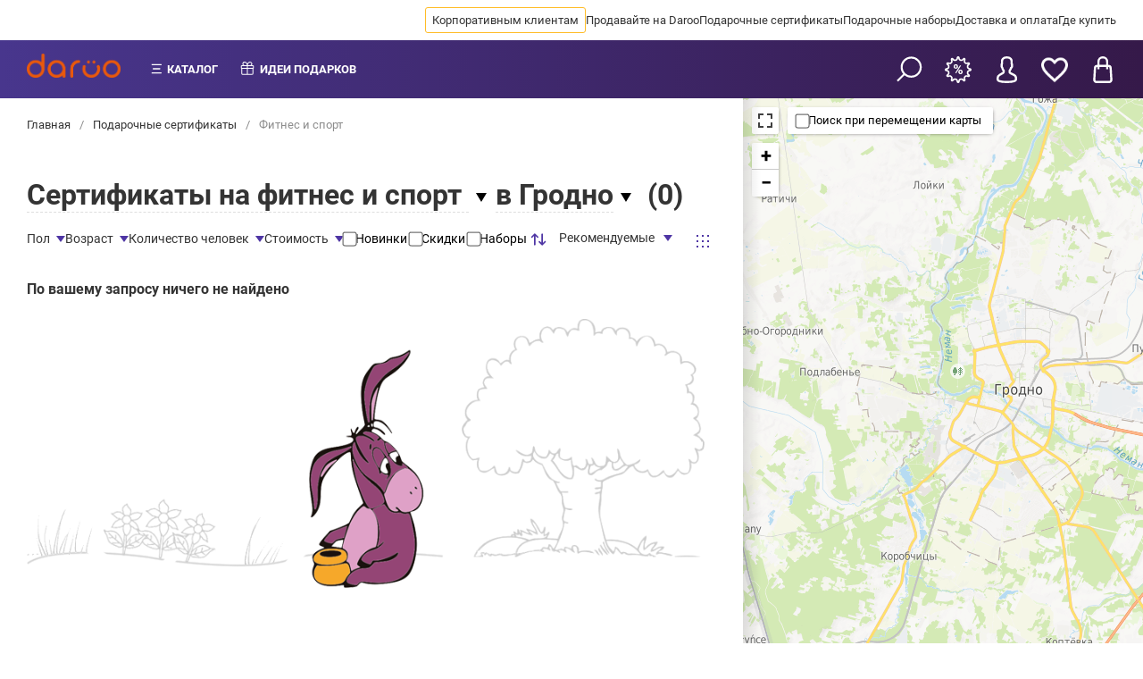

--- FILE ---
content_type: text/html; charset=UTF-8
request_url: https://daroo.by/grodno/fitnes
body_size: 21388
content:
<!doctype html>
<html lang="ru">
<head itemscope>
        <meta charset="utf-8">
<meta name="viewport" content="width=device-width, initial-scale=1, user-scalable=no">

<link rel="stylesheet" href="/biggid-theme-front/dist/css/main.min.css?v=1.0.0.13" media="all">
<link rel="preload" href="/biggid-theme-front/src/fonts/less/roboto-v32-cyrillic_latin-regular.woff2" as="font" type="font/woff2" crossorigin />
<link rel="preload" href="/biggid-theme-front/src/fonts/less/roboto-v32-cyrillic_latin-500.woff2" as="font" type="font/woff2" crossorigin />
<link rel="preload" href="/biggid-theme-front/src/fonts/less/roboto-v32-cyrillic_latin-700.woff2" as="font" type="font/woff2" crossorigin />

<style>
    .month-item-name,
    .month-item-year {
        font-size: 16px;
    }

    .modal {
        display: none;
        position: fixed;
        top: 0;
        left: 0;
        bottom: 0;
        right: 0;
        background: rgba(0, 0, 0, 0.7);
        align-items: center;
        justify-content: center;
    }

    /* roboto-regular - cyrillic_latin */
    @font-face {
        font-display: swap;
        font-family: 'Roboto';
        font-style: normal;
        font-weight: 400;
        src: local('Roboto'), local('Roboto-Regular'), url('/biggid-theme-front/src/fonts/less/roboto-v32-cyrillic_latin-regular.woff2') format('woff2');
    }

    /* roboto-500 - cyrillic_latin */
    @font-face {
        font-display: swap;
        font-family: 'Roboto';
        font-style: normal;
        font-weight: 500;
        src: local('Roboto Medium'), local('Roboto-Medium'), url('/biggid-theme-front/src/fonts/less/roboto-v32-cyrillic_latin-500.woff2') format('woff2');
    }

    /* roboto-700 - cyrillic_latin */
    @font-face {
        font-display: swap;
        font-family: 'Roboto';
        font-style: normal;
        font-weight: 700;
        src: local('Roboto Bold'), local('Roboto-Bold'), url('/biggid-theme-front/src/fonts/less/roboto-v32-cyrillic_latin-700.woff2') format('woff2');
    }

    html, * {
        font-family: 'Roboto', sans-serif;
    }
</style><link rel="stylesheet" href="/biggid-theme-front/dist/css/common.blocks.min.css?v=1.0.0.64" media="all">


                    
                                
        
    
                            
        
                        

                                                                                                                                        
            
    <title >Подарочный сертификат на фитнес и спорт купить в подарок в Гродно</title>
<meta name="description" content="Подарочные сертификаты на фитнес и спорт в Гродно - выбрать на карте, сравнить цены, почитать отзывы и заказать онлайн">

    <meta property="og:type" content="website" />




    <meta property="og:title" content="Подарочный сертификат на фитнес и спорт купить в подарок в Гродно">
    <meta property="og:description" content="Подарочные сертификаты на фитнес и спорт в Гродно - выбрать на карте, сравнить цены, почитать отзывы и заказать онлайн">
    <meta property="og:image" content="https://daroo.by/img/referal_page_image_purple.jpg">

            <meta name="keywords" content="подарочные сертификаты в фитнес клуб, сертификат в фитнес центр">
    

    <meta name="format-detection" content="telephone=no">



                        

    <meta name="facebook-domain-verification" content="30ls00gb323tz0xay9ssldz9ritz48"/>
    
    </head>


<body class=" body__aside body__aside-35 body--full" >

    <link
        class="meta-link"
        itemprop="url"
        content="https://daroo.by/grodno/fitnes"
        href="https://daroo.by/grodno/fitnes"
    />
<span style="display: none;" id="zone-span" data-zone="by" data-is-mobile="0"></span>





        
    
<header class="header header--center mobile--sticky header--full">
    <div class="header-top">
                <div class="header-top__wrapper header-top__wrapper--desktop">
            <nav class="header-top__navigation">
                <ul class="header-top__navigation-list">
                                            <li class="header-top__navigation-list-item" data-id="1">
                                                                                    <a class="header-top__navigation-link gold" href="https://corp.daroo.by">
                                Корпоративным клиентам
                            </a>
                        </li>
                                            <li class="header-top__navigation-list-item" data-id="2">
                                                                                    <a class="header-top__navigation-link " href="https://docs.google.com/forms/d/e/1FAIpQLSe6cifkG90oSft_QZR7CL0xH3Z5S8UTbZN2tQYZOMCLFQEUWA/viewform?usp=sf_link">
                                Продавайте на Daroo
                            </a>
                        </li>
                                            <li class="header-top__navigation-list-item" data-id="6">
                                                                                    <a class="header-top__navigation-link " href="/grodno/podarochnye-sertifikaty">
                                Подарочные сертификаты
                            </a>
                        </li>
                                            <li class="header-top__navigation-list-item" data-id="102">
                                                                                    <a class="header-top__navigation-link " href="/grodno/podarochnye-nabory">
                                Подарочные наборы
                            </a>
                        </li>
                                            <li class="header-top__navigation-list-item" data-id="106">
                                                                                    <a class="header-top__navigation-link " href="/grodno/dostavka-i-oplata">
                                Доставка и оплата
                            </a>
                        </li>
                                            <li class="header-top__navigation-list-item" data-id="107">
                                                                                    <a class="header-top__navigation-link " href="/grodno/contacts">
                                Где купить
                            </a>
                        </li>
                                        <li class="header-top__navigation-list-item more hidden">
                        <span class="header-top__navigation-link">Ещё</span>
                    </li>
                </ul>
            </nav>
        </div>

        <div class="header-top__float hidden">
                                                            <a class="header-top__navigation-link" href="https://corp.daroo.by" data-id="1">
                    Корпоративным клиентам
                </a>
                                                            <a class="header-top__navigation-link" href="https://docs.google.com/forms/d/e/1FAIpQLSe6cifkG90oSft_QZR7CL0xH3Z5S8UTbZN2tQYZOMCLFQEUWA/viewform?usp=sf_link" data-id="2">
                    Продавайте на Daroo
                </a>
                                                            <a class="header-top__navigation-link" href="/grodno/podarochnye-sertifikaty" data-id="6">
                    Подарочные сертификаты
                </a>
                                                            <a class="header-top__navigation-link" href="/grodno/podarochnye-nabory" data-id="102">
                    Подарочные наборы
                </a>
                                                            <a class="header-top__navigation-link" href="/grodno/dostavka-i-oplata" data-id="106">
                    Доставка и оплата
                </a>
                                                            <a class="header-top__navigation-link" href="/grodno/contacts" data-id="107">
                    Где купить
                </a>
                    </div>
    </div>

    <div class="header-bottom">
        
        <div class="header-bottom__menu">
            <div class="header-bottom__logo">
                <a href="https://daroo.by/" class="header-bottom__logo-link">
                    <img class="header-bottom__logo-image" src="/img/new_logo.png" alt="">
                </a>
            </div>
            
            <nav class="header-bottom__navigation">
                <ul class="header-bottom__navigation-list">
                    <li class="header-bottom__navigation-list-item catalog-item">
                        <span class="header-bottom__navigation-link">Каталог</span>
                    </li>
                    
                    
                    <li class="header-bottom__navigation-list-item gift-item">
                        

                        <span class="header-bottom__navigation-link" >Идеи подарков</span>

                        
                                                                    </li>
                    
                                                            
                                        
                                            
                                                                                                                                
                                                                    
                                                                                                                                
                                                                    
                                                                                                                                
                                                                    
                                                                                                                                
                                                                    
                                                                                                                                
                                                                    
                                                                                                                                
                                                                    
                                                                                                                                
                                            
                    
                    
                                                                                
                                                                                                        </ul>
            </nav>
            
                                                                            
                        
            <div class="header-bottom__categories">
                <nav class="categories-list">
                    <ul>
                                                                            <li data-cat-id="93">
                                <a class="categories-list__item"
                                   href="https://daroo.by/grodno/podarochnye-sertifikaty">
                                    Весь каталог
                                </a>
                            </li>
                                            </ul>
                </nav>
                
                            </div>
            
            <div class="header-bottom__actions">
                <ul class="header-bottom__actions-list">
                    <li class="header-bottom__actions-list-item" data-modal="search-find">
                        <span class="header-bottom__icon-search" title="Поиск"></span>
                    </li>
                    <li class="header-bottom__actions-list-item">
                                                    <a class="header-bottom__actions-link" href="https://daroo.by/user/auth">
                                <span class="header-bottom__icon-bonus" title="Бонусы"></span>
                            </a>
                                            </li>
    
                    <li class="header-bottom__actions-list-item">
                                                    <a class="header-bottom__actions-link" href="https://daroo.by/user/auth">
                                <span class="header-bottom__icon-profile" title="Войти"></span>
                            </a>
                                            </li>
                    <li class="header-bottom__actions-list-item">
                                                <a class="header-bottom__actions-link" href="https://daroo.by/favorites/list">
                                <span id="header-favorites-counter" class="header-bottom__icon-favorite" title="Избранное"
                                      data-badge-text=""
                                ></span>
                        </a>
                    </li>

                    
                    <li class="header-bottom__actions-list-item">
                        <span class="header-bottom__actions-link button-desktop-cart" href="https://daroo.by/grodno/basket.html">
                            <span class="header-bottom__icon-cart" title="Корзина"
                                  data-badge-text=""
                            ></span>
                        </span>
                    </li>
                
                </ul>
                <div class="basket-drop">
                                        
                    <div class="basket-drop__items">
                        <span class="empty-text">
                            Ваша корзина пуста, сделайте выбор
                        </span>
                                            </div>
                    
                    <div class="basket-drop__order" style="display: none;">
                        <div class="basket-drop__order-total">
                            итого:
                            <strong>
                                <span class="numeric-price" data-count="0">0.00</span> руб.
                            </strong>
                        </div>


                        <a href="/grodno/cart/save/pack-type/gift" class="button button--primary basket__gift">Оформить</a>

                                            </div>
                </div>
            </div>
        </div>

        <div class="header-bottom__mobile">
            <div class="header-bottom__action-wrap" style="width: 100%;">
                                                    <button class="header-bottom__button header-bottom__button--back r-m10px" title="Назад"></button>
                            
                                                <a href="https://daroo.by/" class="header-bottom__logo-link">
                        <img class="header-bottom__logo-image logo-mobile-p" src="/img/new_logo.png" alt="">
                    </a>
                                    
                <div class="scroll-h1 r-m15px">
                    <div class="scroll-h1-title">
                        <div class="header-bottom__mobile-title scroll-text__wrapper">
                            <span class="scroll-text"></span>
                            <span class="scroll-text scroll-text2"></span>
                        </div>
                    </div>
                </div>
            </div>

            <div class="header-bottom__action-wrap header-end">
                
                
                <button class="header-bottom__button header-bottom__button--search" data-modal="search-find"></button>

                <button class="header-bottom__button header-bottom__button--menu" title="Меню"></button>
            </div>
        </div>
    </div>
</header>
                        
                                
                                                                    
    <main class="main main--fluid">
        <div class="container container--65-35">
            
<section class="container__section catalog b-m1 p0">
    <div class="b-m0 breadcrumb-section">
      <div class="nav" itemprop="breadcrumb"><a href="/" itemprop="url">
                    Главная                      </a><span class=''>/</span><a href="/grodno/podarochnye-sertifikaty" itemprop="url">
                    Подарочные сертификаты                      </a><span class=''>/</span><span itemprop="url" href="/grodno/fitnes">
          Фитнес и спорт          </span></div>
</div>    <style>
        .video__button {
            opacity: 0.5!important;
        }
    </style>

                                
    <form class="t-m1 x-p1" id="catalog-filter-form" data-href="/grodno/fitnes">
        <input type="hidden" name="map_toggle" id="map-toggle"  />
        <input type="hidden" name="sw_lat" id="sw_lat"  />
        <input type="hidden" name="sw_lng" id="sw_lng"  />
        <input type="hidden" name="ne_lat" id="ne_lat"  />
        <input type="hidden" name="ne_lng" id="ne_lng"  />
        <input type="hidden" name="zoom" id="zoom"  />
        <input type="hidden" id="inp-sortBy" name="sortBy"  />

            
<div class="catalog__title-wrap">
    <h1 class="catalog__title">
                    <span class="catalog-category-dropdown catalog-dropdown-trigger for_category_h1" id="dropdown1">
                <span class="dropdown-title">
                                            Сертификаты на фитнес и спорт
                                    </span>
            </span>
        
                    <span class="catalog-region-dropdown catalog-dropdown-trigger" id="dropdown2">
                <span class="dropdown-title"> в Гродно</span>
            </span>
            </h1>

    <span class="catalog__amount">(<span class="catalog__total">0</span>)</span>

            <div class="catalog-dropdown dropdown-left" data-dropdown-id="dropdown1">
            <ul class="catalog-dropdown-list">
                                                                                    <li>
                            <a data-href="https://daroo.by/grodno/krasota-i-zdorovje" href="https://daroo.by/grodno/krasota-i-zdorovje">
                                Услуги салонов красоты
                            </a>
                        </li>
                                                                                                        <li>
                            <a data-href="https://daroo.by/grodno/aktivnyj-otdyh" href="https://daroo.by/grodno/aktivnyj-otdyh">
                                Активный отдых
                            </a>
                        </li>
                                                                                                        <li>
                            <a data-href="https://daroo.by/grodno/razvlechenija" href="https://daroo.by/grodno/razvlechenija">
                                Развлечения и шоу-программы
                            </a>
                        </li>
                                                                                                        <li>
                            <a data-href="https://daroo.by/grodno/romantika" href="https://daroo.by/grodno/romantika">
                                Романтика
                            </a>
                        </li>
                                                                                                        <li>
                            <a data-href="https://daroo.by/grodno/obuchenie-i-master-klassy" href="https://daroo.by/grodno/obuchenie-i-master-klassy">
                                Обучение и мастер-классы
                            </a>
                        </li>
                                                                                                        <li>
                            <a data-href="https://daroo.by/grodno/fotosessii" href="https://daroo.by/grodno/fotosessii">
                                Фотосессии
                            </a>
                        </li>
                                                                                                        <li>
                            <a data-href="https://daroo.by/grodno/ekskljuziv" href="https://daroo.by/grodno/ekskljuziv">
                                Эксклюзив
                            </a>
                        </li>
                                                                                                                                            <li>
                            <a data-href="https://daroo.by/grodno/kvesty" href="https://daroo.by/grodno/kvesty">
                                Квесты
                            </a>
                        </li>
                                                                                                        <li>
                            <a data-href="https://daroo.by/grodno/eda-i-napitki" href="https://daroo.by/grodno/eda-i-napitki">
                                Еда и напитки
                            </a>
                        </li>
                                                                                                        <li>
                            <a data-href="https://daroo.by/grodno/podarochnye-nabory" href="https://daroo.by/grodno/podarochnye-nabory">
                                Подарочные наборы
                            </a>
                        </li>
                                                                                                        <li>
                            <a data-href="https://daroo.by/grodno/avtomobili" href="https://daroo.by/grodno/avtomobili">
                                Автолюбителям
                            </a>
                        </li>
                                                                                                        <li>
                            <a data-href="https://daroo.by/grodno/sale" href="https://daroo.by/grodno/sale">
                                Акции и скидки
                            </a>
                        </li>
                                                                                                        <li>
                            <a data-href="https://daroo.by/grodno/zhivotnye" href="https://daroo.by/grodno/zhivotnye">
                                Животные
                            </a>
                        </li>
                                                                                                        <li>
                            <a data-href="https://daroo.by/grodno/puteshestviya-i-uikendy" href="https://daroo.by/grodno/puteshestviya-i-uikendy">
                                Путешествия и уикэнды
                            </a>
                        </li>
                                                                                                        <li>
                            <a data-href="https://daroo.by/grodno/moda-i-stil" href="https://daroo.by/grodno/moda-i-stil">
                                Мода и стиль
                            </a>
                        </li>
                                                                                                        <li>
                            <a data-href="https://daroo.by/grodno/prodlenie-sertifikatov" href="https://daroo.by/grodno/prodlenie-sertifikatov">
                                Как продлить сертификат
                            </a>
                        </li>
                                                </ul>
        </div>
    
    <div class="catalog-dropdown" data-dropdown-id="dropdown2">
        <ul class="catalog-dropdown-list">
                                                                    <li>
                        <a data-href="https://daroo.by/brest/fitnes" href="https://daroo.by/brest/fitnes">
                             в Бресте
                        </a>
                    </li>
                                                                                    <li>
                        <a data-href="https://daroo.by/vitebsk/fitnes" href="https://daroo.by/vitebsk/fitnes">
                             в Витебске
                        </a>
                    </li>
                                                                                    <li>
                        <a data-href="https://daroo.by/gomel/fitnes" href="https://daroo.by/gomel/fitnes">
                             в Гомеле
                        </a>
                    </li>
                                                                                                                <li>
                        <a data-href="https://daroo.by/mogilev/fitnes" href="https://daroo.by/mogilev/fitnes">
                             в Могилеве
                        </a>
                    </li>
                                                                                    <li>
                        <a data-href="https://daroo.by/minsk/fitnes" href="https://daroo.by/minsk/fitnes">
                             в Минске
                        </a>
                    </li>
                                                                                    <li>
                        <a data-href="https://daroo.by/polotsk/fitnes" href="https://daroo.by/polotsk/fitnes">
                             в Полоцке и Новополоцке
                        </a>
                    </li>
                                    </ul>
    </div>
</div>

        <div class="lavel-1">
                                        
            <div class="lavel-2">
                <div class="catalog-settings catalog-settings--sticky">
    <div class="catalog-settings__close">
        <div style="font-size: var(--fs-h3); font-weight: 700;">Фильтры</div>
        <svg height="100%" viewBox="0 0 40 40" onclick="document.dispatchEvent(new CustomEvent('close-catalog-settings'))"><path class="close-x" d="M 10,10 L 30,30 M 30,10 L 10,30"></path></svg>
    </div>

    <div class="catalog-settings__controls">
        <div class="catalog-settings__filters">
                                        <!-- Фильтр с чекбоксами -->
                                                            <div class="catalog-filter" data-filter-name="sex">
                            <span class="catalog-filter__title">Пол</span>

                            <div class="catalog-filter__body">
                                                                
                                                                    <label for="woman" class="label label--checkbox">
                                                                                <input  type="checkbox" name="filter[select][395][5000226]" id="woman">
                                        <span>Для женщин</span>
                                    </label>
                                                                                                        <label for="man" class="label label--checkbox">
                                                                                <input  type="checkbox" name="filter[select][395][5000225]" id="man">
                                        <span>Для мужчин</span>
                                    </label>
                                                                    
                                
                                                            </div>
                        </div>
                                                        
                                                    
                            <div class="catalog-filter catalog-filter__diapason" data-filter-name="age">
                                <span class="catalog-filter__title">Возраст</span>

                                <div class="catalog-filter__body">

                                                                        
                                    <label class="label">
                                        <span class="label-text">От:</span>
                                        <span class="filter-button-minus">-</span>
                                        <input class="input input--small min-value" data-val="0" id="age-from" name="filter[diapason][5000227][min_value]" type="number" value="0" tabindex="3" min="0" max="100">
                                        <span class="filter-button-plus">+</span>
                                    </label>
                                    
                                    <label class="label">
                                        <span class="label-text">До:</span>
                                        <span class="filter-button-minus">-</span>
                                        <input class="input input--small max-value" data-val="100" id="age-to" name="filter[diapason][5000227][max_value]" type="number" value="100" tabindex="4" min="0" max="100">
                                        <span class="filter-button-plus">+</span>
                                    </label>
                                    
                                    
                                                                    </div>
                            </div>
                        
                                                        
                                                    
                            <div class="catalog-filter catalog-filter__diapason" data-filter-name="people_num">
                                <span class="catalog-filter__title">Количество человек</span>

                                <div class="catalog-filter__body">

                                                                        
                                    <label class="label">
                                        <span class="label-text">От:</span>
                                        <span class="filter-button-minus">-</span>
                                        <input class="input input--small min-value" data-val="1" id="people_num-from" name="filter[diapason][5000228][min_value]" type="number" value="1" tabindex="5" min="1" max="100">
                                        <span class="filter-button-plus">+</span>
                                    </label>
                                    
                                    <label class="label">
                                        <span class="label-text">До:</span>
                                        <span class="filter-button-minus">-</span>
                                        <input class="input input--small max-value" data-val="100" id="people_num-to" name="filter[diapason][5000228][max_value]" type="number" value="100" tabindex="6" min="1" max="100">
                                        <span class="filter-button-plus">+</span>
                                    </label>
                                    
                                    
                                                                    </div>
                            </div>
                        
                                                
            <div class="catalog-filter catalog-filter__diapason" data-filter-name="prices">
                <span class="catalog-filter__title">Стоимость</span>

                <div class="catalog-filter__body">

                                        
                    <label class="label">
                        <span class="label-text">От:</span>
                        <span class="filter-button-minus">-</span>
                        <input class="input input--small min-value" data-val="22" id="min-price-from" name="minPrice" type="number" value="22" tabindex="7" min="22.00" max="620.00">
                        <span class="filter-button-plus">+</span>
                    </label>
                    
                    <label class="label">
                        <span class="label-text">До:</span>
                        <span class="filter-button-minus">-</span>
                        <input class="input input--small max-value" data-val="620" id="max-price-to" name="maxPrice" type="number" value="620" tabindex="8" min="22.00" max="620.00">
                        <span class="filter-button-plus">+</span>
                    </label>
                    
                    
                                    </div>
            </div>

                            <!-- Простой чекбокс -->
                <label for="new-products" class="label label--checkbox">
                                        <input  type="checkbox" name="is_new" id="new-products" tabindex="9">
                    <span>Новинки</span>
                </label>

                                                    <label for="promo-products" class="label label--checkbox">
                                                <input  type="checkbox" name="is_stock" id="promo-products" tabindex="10">
                        <span>Скидки</span>
                    </label>
                
                                                    <label for="set-products" class="label label--checkbox">
                                                <input  type="checkbox" name="is_set" id="set-products" tabindex="11">
                        <span>Наборы</span>
                    </label>
                            
            <div class="catalog-counters">

                                                                                                                                
    <div class="catalog-filter">
        <div class="catalog-filter__title">
            <span style="color: var(--purple)">
                <svg width="20" height="20" viewBox="0 0 0.6 0.6" fill="none" xmlns="http://www.w3.org/2000/svg"><path d="M.158.108a.025.025 0 0 1 .035 0l.1.1a.025.025 0 0 1-.035.035L.2.185v.29a.025.025 0 1 1-.05 0v-.29L.092.242A.025.025 0 0 1 .058.208zM.4.415v-.29a.025.025 0 1 1 .05 0v.29L.508.357a.025.025 0 0 1 .035.035l-.1.1a.025.025 0 0 1-.035 0l-.1-.1A.025.025 0 0 1 .342.357z" fill="currentColor"/></svg>
            </span>
            <span class="catalog-filter__value l-m10px">Рекомендуемые</span>
        </div>
        <div class="catalog-filter__body sort">
            <!-- Текущий вариант в списке скрыт -->
                            <div data-type="recommended" class="hidden">Рекомендуемые</div>
                            <div data-type="popularity" >Популярные</div>
                            <div data-type="minPrice" >Дешевые</div>
                            <div data-type="maxPrice" >Дорогие</div>
                            <div data-type="new" >Недавно появились</div>
                            <div data-type="old" >Давно появились</div>
                            <div data-type="reviewed" >Часто обсуждаемые</div>
                            <div data-type="userRating" >Выбор клиентов</div>
                    </div>
        <input type="hidden">
    </div>
</div>        </div>


                        
                    <ul class="tags-panel catalog-settings__tags-panel tags-panel--contain">
                
                
                
                
                                                                                                                                                                                                                                                                                                                                                                                                                                                                                                                                                                                                                                                                                                                                                </ul>
            </div>

    <!-- .catalog-view-switcher -->

    <div class="catalog-view-switcher catalog-settings__catalog-view-switcher" data-gridid="catalog-grid">
        <label title="Отобразить товары сеткой">
            <input type="radio" name="catalog-view" value="grid" checked="checked">
            <span class="catalog-view-switcher-icon catalog-view-switcher-icon--grid-icon"></span>
        </label>
    </div>

    <!-- // .catalog-view-switcher -->

    <div class="catalog-settings__search">
        <div class="button button--primary button--big apply-fb">
            Найти предложения (<span class="catalog__total">0</span>)
        </div>
    </div>
</div>
                <div class="lavel-3 b-m2">
                    
<div id="catalog-grid" class="catalog__grid catalog__grid--grid-view">

            <!-- Если товары не найдены -->
        <div class="catalog__grid--empty">
            <h4 class="t-m0">По вашему запросу ничего не найдено</h4>
            <figure class="m0">
                <img src="https://daroo.by/img/design/desktop/search-result-empty-img.png" draggable="false">
            </figure>
        </div>
    </div>

                </div>
            </div>
        </div>
    </form>

                                                                            
            <!-- reviews -->





    <section class="main-reviews">
        <div class="main-reviews__wrapper">

                                                
            <h2>Отзывы в категории «Фитнес и спорт»</h2>

            <div class="main-reviews__quality">
                <a class="main-reviews__quality-preview" href="https://daroo.by/otzyvy">
                    На 100% подлинные отзывы
                </a>

                <div class="main-reviews__quality-content">
                    Только настоящие клиенты, воспользовавшиеся услугой. Только настоящие мнения.
                </div>
            </div>

                                                            
                                    <div class="review" >
                        <div class="review__userpic">
                            
                            <img width="70" height="70" class="lazyload" src="/img/lazy.svg"
                                 data-expand="20" data-src="[data-uri]" alt="" draggable="false">
                        </div>

                        <div class="review__user">
                            <p class="review__username" >Александр Аладин</p>
                        </div>

                        <div class="review__details">
                            
                            <time class="review__details-time" datetime="2026-01-21">
                                <meta  content="2026-01-21">
                                2026-01-21
                            </time>

                            <div class="review__details-rating">
                                <span class="review__details-rating-label">Оценка</span>

                                <div class="rating rating--solid">
                                    <div class="rating__wrap" class="rws-raiting"  itemscope
                                         itemtype="http://schema.org/Rating">

                                        <meta                                                 content="5.00">
                                                                                <div class="rating__stars" style="width: 100%"></div>
                                    </div>
                                </div>
                            </div>
                        </div>

                        <div class="review__company t-m15px" style="font-size: var(--fs-normal);">
                                                        <p><strong>Йога-студия Reboot Home</strong></p>

                            <p>
                                                                <a href="https://daroo.by/minsk/trenirovka-na-unikal%CA%B9nom-trenazere-pravilo">Тренировка на уникальном тренажере «ПравИло»</a>
                                                                    <span class="review__company--text">(Массаж всего тела для расслабления мышц + тренировка на тренажере &quot;ПравИло&quot;; 60 минут для 1 чел.)</span>
                                                            </p>
                        </div>

                        <div class="review__text" style="font-size: var(--fs-normal);">
                            Найти легко,видно за километр)
Обстановка памятная, всё очень аккуратное ,чистое, красивое,новое. Коврики в туалете) приятно)
С администратором точно не пропадёшь,100 баллов)
Теперь про тренажёр, собственно из названия понятно,что нужно будет попотеть)
В начале приятный разогревающий массаж, этим можно уже и заканчивать)))) на самом тренажёре висишь связки мышцы тянешь потихоньку,хороший тонус. Из минусов,т.к. мои запястья совсем не очень, давило на руки,пепедышка конечно часто,но это пожалуй единственный момент,в остальном там прикольно.
                        </div>

                                                
                                            </div>
                    <div class="review" >
                        <div class="review__userpic">
                            
                            <img width="70" height="70" class="lazyload" src="/img/lazy.svg"
                                 data-expand="20" data-src="[data-uri]" alt="" draggable="false">
                        </div>

                        <div class="review__user">
                            <p class="review__username" >Александр Аладин</p>
                        </div>

                        <div class="review__details">
                            
                            <time class="review__details-time" datetime="2026-01-21">
                                <meta  content="2026-01-21">
                                2026-01-21
                            </time>

                            <div class="review__details-rating">
                                <span class="review__details-rating-label">Оценка</span>

                                <div class="rating rating--solid">
                                    <div class="rating__wrap" class="rws-raiting"  itemscope
                                         itemtype="http://schema.org/Rating">

                                        <meta                                                 content="5.00">
                                                                                <div class="rating__stars" style="width: 100%"></div>
                                    </div>
                                </div>
                            </div>
                        </div>

                        <div class="review__company t-m15px" style="font-size: var(--fs-normal);">
                                                        <p><strong>Йога-студия Reboot Home</strong></p>

                            <p>
                                                                <a href="https://daroo.by/minsk/trenirovka-na-unikal%CA%B9nom-trenazere-pravilo">Тренировка на уникальном тренажере «ПравИло»</a>
                                                                    <span class="review__company--text">(Массаж всего тела для расслабления мышц + тренировка на тренажере &quot;ПравИло&quot;; 60 минут для 1 чел.)</span>
                                                            </p>
                        </div>

                        <div class="review__text" style="font-size: var(--fs-normal);">
                            Найти легко,видно за километр)
Обстановка памятная, всё очень аккуратное ,чистое, красивое,новое. Коврики в туалете) приятно)
С администратором точно не пропадёшь,100 баллов)
Теперь про тренажёр, собственно из названия понятно,что нужно будет попотеть)
В начале приятный разогревающий массаж, этим можно уже и заканчивать)))) на самом тренажёре висишь связки мышцы тянешь потихоньку,хороший тонус. Из минусов,т.к. мои запястья совсем не очень, давило на руки,пепедышка конечно часто,но это пожалуй единственный момент,в остальном там прикольно.
                        </div>

                                                
                                            </div>
                


                                                            
                                    <div class="review" >
                        <div class="review__userpic">
                            
                            <img width="70" height="70" class="lazyload" src="/img/lazy.svg"
                                 data-expand="20" data-src="[data-uri]" alt="" draggable="false">
                        </div>

                        <div class="review__user">
                            <p class="review__username" >Александра Гармаза</p>
                        </div>

                        <div class="review__details">
                            
                            <time class="review__details-time" datetime="2026-01-21">
                                <meta  content="2026-01-21">
                                2026-01-21
                            </time>

                            <div class="review__details-rating">
                                <span class="review__details-rating-label">Оценка</span>

                                <div class="rating rating--solid">
                                    <div class="rating__wrap" class="rws-raiting"  itemscope
                                         itemtype="http://schema.org/Rating">

                                        <meta                                                 content="5.00">
                                                                                <div class="rating__stars" style="width: 100%"></div>
                                    </div>
                                </div>
                            </div>
                        </div>

                        <div class="review__company t-m15px" style="font-size: var(--fs-normal);">
                                                        <p><strong>Тренажерный зал Extreme</strong></p>

                            <p>
                                                                <a href="https://daroo.by/minsk/zanyatie-v-tranazhernom-zale">Занятия в тренажерном зале</a>
                                                                    <span class="review__company--text">(8 занятий в  зале (срок действия 1 месяц), занятия до 16.00)</span>
                                                            </p>
                        </div>

                        <div class="review__text" style="font-size: var(--fs-normal);">
                            Отличный зал советую всем. Очень отзывчивый персонал, тренеры все внимательные и заботливые . Девочки на ресепшене всегда помогут и подскажут. 10 из 10 и никак иначе) приходя в зал отдыхаешь душой , но не телом
                        </div>

                                                
                                                                                                                            </div>
                    <div class="review" >
                        <div class="review__userpic">
                            
                            <img width="70" height="70" class="lazyload" src="/img/lazy.svg"
                                 data-expand="20" data-src="[data-uri]" alt="" draggable="false">
                        </div>

                        <div class="review__user">
                            <p class="review__username" >Александра Гармаза</p>
                        </div>

                        <div class="review__details">
                            
                            <time class="review__details-time" datetime="2026-01-21">
                                <meta  content="2026-01-21">
                                2026-01-21
                            </time>

                            <div class="review__details-rating">
                                <span class="review__details-rating-label">Оценка</span>

                                <div class="rating rating--solid">
                                    <div class="rating__wrap" class="rws-raiting"  itemscope
                                         itemtype="http://schema.org/Rating">

                                        <meta                                                 content="5.00">
                                                                                <div class="rating__stars" style="width: 100%"></div>
                                    </div>
                                </div>
                            </div>
                        </div>

                        <div class="review__company t-m15px" style="font-size: var(--fs-normal);">
                                                        <p><strong>Тренажерный зал Extreme</strong></p>

                            <p>
                                                                <a href="https://daroo.by/minsk/zanyatie-v-tranazhernom-zale">Занятия в тренажерном зале</a>
                                                                    <span class="review__company--text">(8 занятий в  зале (срок действия 1 месяц), занятия до 16.00)</span>
                                                            </p>
                        </div>

                        <div class="review__text" style="font-size: var(--fs-normal);">
                            Отличный зал советую всем. Очень отзывчивый персонал, тренеры все внимательные и заботливые . Девочки на ресепшене всегда помогут и подскажут. 10 из 10 и никак иначе) приходя в зал отдыхаешь душой , но не телом
                        </div>

                                                
                                                                                                                            </div>
                


                                                            
                                    <div class="review" >
                        <div class="review__userpic">
                            
                            <img width="70" height="70" class="lazyload" src="/img/lazy.svg"
                                 data-expand="20" data-src="[data-uri]" alt="" draggable="false">
                        </div>

                        <div class="review__user">
                            <p class="review__username" >Алина Пекарь</p>
                        </div>

                        <div class="review__details">
                            
                            <time class="review__details-time" datetime="2026-01-21">
                                <meta  content="2026-01-21">
                                2026-01-21
                            </time>

                            <div class="review__details-rating">
                                <span class="review__details-rating-label">Оценка</span>

                                <div class="rating rating--solid">
                                    <div class="rating__wrap" class="rws-raiting"  itemscope
                                         itemtype="http://schema.org/Rating">

                                        <meta                                                 content="5.00">
                                                                                <div class="rating__stars" style="width: 100%"></div>
                                    </div>
                                </div>
                            </div>
                        </div>

                        <div class="review__company t-m15px" style="font-size: var(--fs-normal);">
                                                        <p><strong>Йога-студия Reboot Home</strong></p>

                            <p>
                                                                <a href="https://daroo.by/minsk/zanatia-jogoj-s-opytnymi-prepodavatelami">Занятия йогой с опытными преподавателями</a>
                                                                    <span class="review__company--text">(4 занятия йогой по любым направлениям. Длительность занятия 75 минут.)</span>
                                                            </p>
                        </div>

                        <div class="review__text" style="font-size: var(--fs-normal);">
                            Я была приятно удивлена уютной атмосферой в йога-студии Reboothome. Пространство было очень чистым и ухоженным, а интерьер создавал ощущение уюта и спокойствия. Инструкторы были профессиональными и дружелюбными, что делало занятия йогой еще более приятными. Я чувствовала себя как дома в этой студии и с удовольствием вернусь туда снова. Благодаря Reboothome я получила не только физическую нагрузку, но и море позитивных эмоций. Я определенно рекомендую эту студию всем, кто ищет место для практики йоги!
                        </div>

                                                
                                            </div>
                    <div class="review" >
                        <div class="review__userpic">
                            
                            <img width="70" height="70" class="lazyload" src="/img/lazy.svg"
                                 data-expand="20" data-src="[data-uri]" alt="" draggable="false">
                        </div>

                        <div class="review__user">
                            <p class="review__username" >Алина Пекарь</p>
                        </div>

                        <div class="review__details">
                            
                            <time class="review__details-time" datetime="2026-01-21">
                                <meta  content="2026-01-21">
                                2026-01-21
                            </time>

                            <div class="review__details-rating">
                                <span class="review__details-rating-label">Оценка</span>

                                <div class="rating rating--solid">
                                    <div class="rating__wrap" class="rws-raiting"  itemscope
                                         itemtype="http://schema.org/Rating">

                                        <meta                                                 content="5.00">
                                                                                <div class="rating__stars" style="width: 100%"></div>
                                    </div>
                                </div>
                            </div>
                        </div>

                        <div class="review__company t-m15px" style="font-size: var(--fs-normal);">
                                                        <p><strong>Йога-студия Reboot Home</strong></p>

                            <p>
                                                                <a href="https://daroo.by/minsk/zanatia-jogoj-s-opytnymi-prepodavatelami">Занятия йогой с опытными преподавателями</a>
                                                                    <span class="review__company--text">(4 занятия йогой по любым направлениям. Длительность занятия 75 минут.)</span>
                                                            </p>
                        </div>

                        <div class="review__text" style="font-size: var(--fs-normal);">
                            Я была приятно удивлена уютной атмосферой в йога-студии Reboothome. Пространство было очень чистым и ухоженным, а интерьер создавал ощущение уюта и спокойствия. Инструкторы были профессиональными и дружелюбными, что делало занятия йогой еще более приятными. Я чувствовала себя как дома в этой студии и с удовольствием вернусь туда снова. Благодаря Reboothome я получила не только физическую нагрузку, но и море позитивных эмоций. Я определенно рекомендую эту студию всем, кто ищет место для практики йоги!
                        </div>

                                                
                                            </div>
                


                    </div>
    </section>



                            
        
                                                                                                                                                                                            
<script type="application/ld+json">
    [
        {
            "@context": "https:\/\/schema.org\/",
            "@type":"Product",
            "brand": "Дару",
            "name":"Подарочный сертификат на фитнес и спорт купить в подарок в Гродно",
            "description": "Подарочные сертификаты на фитнес и спорт в Гродно - выбрать на карте, сравнить цены, почитать отзывы и заказать онлайн",
            "aggregateRating": {
                "@type":"AggregateRating",
                "bestRating":"5",
                "ratingCount":"24",
                "ratingValue":"4.9"
             },
            "offers":{
                "@type":"AggregateOffer",
                "highPrice":"0",
                "lowPrice":"0",
                "priceCurrency":"BYN",
                 "offerCount":"0"
            }
        }
    ]
</script>

<!-- // reviews -->
    
            <div class="catalog__seo p1">
            <!-- Первый текст -->
            <div class="content-block"></div>

            <!-- Второй текст -->
            <div class="content-block"></div>
        </div>
    
</section>

            <aside class="container__aside aside aside--scroll aside--inset-shadow catalog-map__aside">
                            
    <div class="catalog-map__wrapper">
        <div class="catalog-map leaflet m0" id="map" data-domain="daroo.by"  data-lat="53.6786093" data-lng="23.7763819" data-zoom="11"></div>

        <label for="map-movement" class="catalog-map__movement label label--checkbox">
            <input type="checkbox" id="map-movement" >
            <span>Поиск при перемещении карты</span>
        </label>

        <div class="catalog-map__mobile-product" style="">
                    <div class="swiper-wrapper">
                    </div>
        </div>

        <div class="catalog-map__close-button"></div>
    </div>
</aside>        </div>
    </main>

    <div class="modal" data-toggle="search-find">
    <form action="/grodno/search" method="GET"            class="modal__container">
                        <link class="meta-link"  href="https://daroo.by/grodno/search?word={word}" content="https://daroo.by/grodno/search?word={word}"/>
        
        <div class="modal__header">
            <div class="modal__header--back">
                <svg height="100%" viewBox="0 0 24 24" fill="none" stroke="currentColor" stroke-width="2"
                     stroke-linecap="round" stroke-linejoin="round"
                     class="header__back-button-icon icon icon-arrow-left">
                    <line x1="19" x2="5" y1="12" y2="12"></line>
                    <polyline points="12 19 5 12 12 5"></polyline>
                </svg>
            </div>
            <input class="modal__header--search-input" type="text" id="search_input_modal" name="word"
                   placeholder="Что ищем?" >
            <div class="modal__header--clear">
                <svg height="100%" viewBox="0 0 40 40"><path class="close-x" d="M 10,10 L 30,30 M 30,10 L 10,30"></path></svg>
            </div>
        </div>
        
        <div class="search__box--category-result">
            <ul class="search_list">
            </ul>
        </div>
        <div class="search__box--category-tabs">
            <span>Популярные категории</span>
            <ul>
                                                <li class="tabs__bar-item button">
                    <a href="https://daroo.by/grodno/podarochnye-sertifikaty"
                       class="button button--narrow-fill">Все</a>
                </li>
            </ul>
        </div>
        
        <div class="modal__footer">
            <button class="modal__close button button--primary" type="submit">Найти</button>
        </div>
    
    </form>
</div>

    <footer class="footer ">
    <div class="footer__main">
        <div class="footer__content-wrap">
            
            <nav class="footer__navigation">
                                                
                
                                                                                                                                                                                                                                                                                                                                                                                                                                
                
                <ul class="footer__navigation-list">
                                                                        <li class="footer__navigation-item">
                                                                                                <a class="footer__navigation-link" href="https://daroo.by/o-servise">
                                    О компании
                                </a>
                            </li>
                                                    <li class="footer__navigation-item">
                                                                                                <a class="footer__navigation-link" href="https://daroo.by/obrashchenie-potrebitelej">
                                    Обращение потребителей
                                </a>
                            </li>
                                                    <li class="footer__navigation-item">
                                                                                                <a class="footer__navigation-link" href="https://daroo.by/oferta">
                                    Публичная оферта
                                </a>
                            </li>
                                                    <li class="footer__navigation-item">
                                                                                                <a class="footer__navigation-link" href="https://daroo.by/grodno/privacy-policy">
                                    Политика конфиденциальности
                                </a>
                            </li>
                                                    <li class="footer__navigation-item">
                                                                                                <a class="footer__navigation-link" href="https://daroo.by/invitation">
                                    Получить бонусы
                                </a>
                            </li>
                                                    <li class="footer__navigation-item">
                                                                                                <a class="footer__navigation-link" href="https://daroo.by/user/activate">
                                    Активировать сертификат
                                </a>
                            </li>
                                                    <li class="footer__navigation-item">
                                                                                                <a class="footer__navigation-link" href="/grodno/idei-podarkov">
                                    Подборки подарков
                                </a>
                            </li>
                                                    <li class="footer__navigation-item">
                                                                                                <a class="footer__navigation-link" href="https://daroo.by/grodno/podarochnye-sertifikaty">
                                    Подарочные сертификаты
                                </a>
                            </li>
                                                    <li class="footer__navigation-item">
                                                                                                <a class="footer__navigation-link" href="https://daroo.by/oplata-bankovskoj-kartoj">
                                    Оплата картой
                                </a>
                            </li>
                                                                                                <li class="footer__navigation-item">
                                                                                                <a class="footer__navigation-link" href="https://daroo.by/grodno/contacts">
                                    Где купить
                                </a>
                            </li>
                                                    <li class="footer__navigation-item">
                                                                                                <a class="footer__navigation-link" href="https://corp.daroo.by">
                                    Корпоративным клиентам
                                </a>
                            </li>
                                                    <li class="footer__navigation-item">
                                                                                                <a class="footer__navigation-link" href="https://daroo.by/grodno/dostavka-i-oplata">
                                    Доставка и оплата
                                </a>
                            </li>
                                                    <li class="footer__navigation-item">
                                                                                                <a class="footer__navigation-link" href="https://docs.google.com/forms/d/e/1FAIpQLSe6cifkG90oSft_QZR7CL0xH3Z5S8UTbZN2tQYZOMCLFQEUWA/viewform?usp=sf_link">
                                    Провайдерам впечатлений
                                </a>
                            </li>
                                                    <li class="footer__navigation-item">
                                                                                                <a class="footer__navigation-link" href="https://daroo.by/club">
                                    Программа лояльности
                                </a>
                            </li>
                                                    <li class="footer__navigation-item">
                                                                                                <a class="footer__navigation-link" href="https://blog.daroo.by/">
                                    Статьи и новости
                                </a>
                            </li>
                                                    <li class="footer__navigation-item">
                                                                                                <a class="footer__navigation-link" href="https://daroo.by/refund">
                                    Правила возврата
                                </a>
                            </li>
                                                            </ul>
            </nav>
            
            <div class="footer__info">

                <div class="footer__social">
                    <span class="footer__infoblock-title">Следите за нами</span>
                    <br>
                                                            <a target="_blank" href="https://www.tiktok.com/@daroo.by"><img src="/img/footer/tiktok-white.svg" alt="tik tok" draggable="false"></a>
                    <a target="_blank" href="https://instagram.com/daroo.by"><img src="/img/footer/in-white.svg" alt="instagram" draggable="false"></a>
                </div>
            </div>
            
            <div class="footer__copy" style="font-size: 11px;">
                                                                                                                    © 2026 ООО "Дару Тек", УНП: 192631946, зарегистрировано в ЕГР 07.04.2016 Минским городским исполнительным комитетом
                    <br>
                    220007, г. Минск, ул. Могилевская 5-308, Пн-Пт: 09:00 – 18:00; e-mail: support@daroo.by
                            </div>
            <div class="footer__info">
                <div class="footer__infoblock">
                    <span class="footer__infoblock-title">Способы оплаты</span>
                    <br>
                    <img class="footer__payment-icon" src="/img/credit/biggid-theme/be_paid/VISA.png" loading="lazy" alt="visa" draggable="false">
                    <img class="footer__payment-icon" src="/img/credit/biggid-theme/be_paid/visa-secure.png" loading="lazy" alt="visa" draggable="false" style="margin-bottom: 3px;">
                    <img class="footer__payment-icon" src="/img/credit/biggid-theme/be_paid/Belcard.png" loading="lazy" alt="visa" draggable="false" style="margin-bottom: 5px;max-width: 65px;">
                    <img class="footer__payment-icon" src="/img/credit/biggid-theme/be_paid/belcard-parol.png" loading="lazy" alt="visa" draggable="false" style="margin-right: 0px;max-width: 65px;">
                    <img class="footer__payment-icon" src="/img/credit/biggid-theme/be_paid/Mastercard.png" loading="lazy" alt="visa" draggable="false" style="margin-right: 0px;">
                    <img class="footer__payment-icon" src="/img/credit/biggid-theme/be_paid/Masterid.png" loading="lazy" alt="visa" draggable="false" style="margin-right: 0px;">
                    <img class="footer__payment-icon" src="/img/credit/biggid-theme/be_paid/Bepaid.png" loading="lazy" alt="visa" draggable="false" style="max-width: 70px;">
                    <img class="footer__payment-icon" src="/img/credit/biggid-theme/be_paid/Oplati.png" loading="lazy" alt="visa" draggable="false" style="max-width: 85px;">



                                    </div>
            </div>
            </div>
    </div>
</footer>

<nav class="footer__panel">
    
    
    
    <div class="footer__panel--nav">
        <a class="footer__panel--nav-item" href="https://daroo.by/">
            <svg xmlns="http://www.w3.org/2000/svg" width="24" height="24"><path fill="currentColor" d="M12.664 1.253a1 1 0 0 0-1.328 0l-9 8A1 1 0 0 0 2 10v10a1 1 0 0 0 1 1h6a1 1 0 0 0 1-1v-6a2 2 0 1 1 4 0v6a1 1 0 0 0 1 1h6a1 1 0 0 0 1-1V10a1 1 0 0 0-.336-.747l-9-8ZM16 19v-5a4 4 0 0 0-8 0v5H4v-8.55l8-7.112 8 7.111V19h-4Z"></path></svg>
            Домой
        </a>

        <span class="footer__panel--nav-item" data-overlayid="main-menu">
            <svg xmlns="http://www.w3.org/2000/svg" width="24" height="24"><path fill="currentColor" fill-rule="evenodd" d="M8 9.5a7.5 7.5 0 1 1 11.738 6.189l3.143 5.837a1 1 0 1 1-1.762.948l-3.168-5.884A7.5 7.5 0 0 1 8 9.5ZM15.5 4a5.5 5.5 0 1 0 0 11 5.5 5.5 0 0 0 0-11Z" clip-rule="evenodd"></path><path fill="currentColor" d="M2 9a1 1 0 0 0 0 2h3a1 1 0 1 0 0-2H2Zm0 5a1 1 0 1 0 0 2h4a1 1 0 1 0 0-2H2Zm0 5a1 1 0 1 0 0 2h9a1 1 0 1 0 0-2H2Z"></path></svg>
            Каталог
        </span>
        <a class="footer__panel--nav-item" id="favorites-counter" href="https://daroo.by/favorites/list" data-badge-text="">
            <svg xmlns="http://www.w3.org/2000/svg" width="24" height="24" viewBox="0 0 24 24"><path fill="currentColor" fill-rule="evenodd" d="M6.28 3c3.236.001 4.973 3.491 5.72 5.031.75-1.547 2.469-5.021 5.726-5.021 2.058 0 4.274 1.309 4.274 4.182 0 3.442-4.744 7.851-10 13-5.258-5.151-10-9.559-10-13 0-2.676 1.965-4.193 4.28-4.192zm.001-2c-3.183 0-6.281 2.187-6.281 6.192 0 4.661 5.57 9.427 12 15.808 6.43-6.381 12-11.147 12-15.808 0-4.011-3.097-6.182-6.274-6.182-2.204 0-4.446 1.042-5.726 3.238-1.285-2.206-3.522-3.248-5.719-3.248z"/></svg>
            Избранное
        </a>


        <span class="footer__panel--nav-item" id="cart_mobile_trigger" href="https://daroo.by/grodno/basket.html" data-badge-text="">
            <svg width="18" height="25" viewBox="0 0 18 25" fill="none" xmlns="http://www.w3.org/2000/svg"> <path d="M1.83217 10.8826C1.89435 9.82543 2.76976 9 3.82872 9H14.1713C15.2302 9 16.1056 9.82543 16.1678 10.8826L16.8149 21.8826C16.8825 23.0313 15.9691 24 14.8183 24H3.18166C2.03091 24 1.11753 23.0313 1.18511 21.8826L1.83217 10.8826Z" stroke="currentColor" stroke-width="2"/> <path fill-rule="evenodd" clip-rule="evenodd" d="M12 12V5C12 3.34315 10.6569 2 9 2C7.34315 2 6 3.34315 6 5V12H4V5C4 2.23858 6.23858 0 9 0C11.7614 0 14 2.23858 14 5V12H12Z" fill="currentColor"/> </svg>
            Корзина
        </span>

                    <a class="footer__panel--nav-item" href="https://daroo.by/user/auth">
                <svg width="19" height="25" viewBox="0 0 19 25" fill="none" xmlns="http://www.w3.org/2000/svg"> <path fill-rule="evenodd" clip-rule="evenodd" d="M16.1573 17.4408L12.6269 15.61C12.2939 15.4371 12.087 15.0898 12.087 14.7034V13.4074C12.1716 13.3 12.2607 13.1777 12.3527 13.0428C12.8106 12.372 13.1775 11.6252 13.4444 10.8199C13.9658 10.5718 14.3043 10.0371 14.3043 9.43333V7.9C14.3043 7.53085 14.1713 7.1732 13.9348 6.89375V4.8548C13.9555 4.64397 14.0368 3.38893 13.1617 2.35355C12.4026 1.4554 11.1708 1 9.5 1C7.8292 1 6.59743 1.4554 5.83835 2.35317C4.96322 3.38855 5.04452 4.64397 5.06522 4.8548V6.89375C4.8287 7.1732 4.69565 7.53085 4.69565 7.9V9.43333C4.69565 9.89985 4.90002 10.3349 5.24889 10.6251C5.58741 12.0155 6.29587 13.0631 6.54348 13.3993V14.6678C6.54348 15.0388 6.34835 15.3792 6.03459 15.5571L2.7377 17.4224C1.66559 18.0292 1 19.1922 1 20.4588V21.7C1 23.5193 6.56011 24 9.5 24C12.4399 24 18 23.5193 18 21.7V20.5335C18 19.2156 17.2938 18.0304 16.1573 17.4408V17.4408Z" stroke="currentColor" stroke-width="2"/> </svg>
                Войти
            </a>
            </div>
</nav>    <div class="pswp" tabindex="-1" role="dialog" aria-hidden="true">

    <!-- Background of PhotoSwipe.
         It's a separate element, as animating opacity is faster than rgba(). -->
    <div class="pswp__bg"></div>

    <!-- Slides wrapper with overflow:hidden. -->
    <div class="pswp__scroll-wrap">

        <!-- Container that holds slides. PhotoSwipe keeps only 3 slides in DOM to save memory. -->
        <div class="pswp__container">
            <!-- don't modify these 3 pswp__item elements, data is added later on -->
            <div class="pswp__item"></div>
            <div class="pswp__item"></div>
            <div class="pswp__item"></div>
        </div>

        <!-- Default (PhotoSwipeUI_Default) interface on top of sliding area. Can be changed. -->
        <div class="pswp__ui pswp__ui--hidden">

            <div class="pswp__top-bar">

                <!--  Controls are self-explanatory. Order can be changed. -->

                <div class="pswp__counter"></div>

                <button class="pswp__button pswp__button--close" title="Close (Esc)"></button>

                <button class="pswp__button pswp__button--share" title="Share"></button>

                <button class="pswp__button pswp__button--fs" title="Toggle fullscreen"></button>

                <button class="pswp__button pswp__button--zoom" title="Zoom in/out"></button>

                <!-- Preloader demo https://codepen.io/dimsemenov/pen/yyBWoR -->
                <!-- element will get class pswp__preloader--active when preloader is running -->
                <div class="pswp__preloader">
                    <div class="pswp__preloader__icn">
                        <div class="pswp__preloader__cut">
                            <div class="pswp__preloader__donut">

                            </div>
                        </div>
                    </div>
                </div>

            </div>

            <div class="pswp__share-modal pswp__share-modal--hidden pswp__single-tap">
                <div class="pswp__share-tooltip"></div>
            </div>

            <button class="pswp__button pswp__button--arrow--left" title="Previous (arrow left)">
            </button>

            <button class="pswp__button pswp__button--arrow--right" title="Next (arrow right)">
            </button>

            <div class="pswp__caption">
                <div class="pswp__caption__center"></div>
            </div>

        </div>

    </div>

</div>    <div id="main-menu" class="overlay" tabindex="-1">
    
    <div class="overlay__header">
        <div class="overlay__header--wrapper">
            
            <button class="overlay__button overlay__button-close overlay__close-button">
                <svg viewbox="0 0 40 40">
                    <path class="close-x" d="M 10,10 L 30,30 M 30,10 L 10,30"/>
                </svg>
            </button>
            
            <div class="overlay__header--title">Каталог</div>

            <span style="width: 50px;"></span>
                    </div>
    </div>
    <div class="overlay__body">
        <div class="main-menu">
            <div class="menu-catalog">
                                <div class="menu-card__list active" data-tab="tab-category">
                                    </div>
    
                            </div>
        
            <div class="menu-catalog">
                <div class="menu-card__list" data-tab="tab-gift">
                                                        </div>
            </div>

                        
                    </div>
    </div>
    
    <div class="overlay__menu--tabs">
        <div class="overlay__menu--tab active" data-toggle="tab-category">
            <span class="image">
                <svg width="30" height="30" viewBox="0 0 30 30" fill="none" xmlns="http://www.w3.org/2000/svg"><path
                        d="M23 7H8a1 1 0 0 0 0 2h15a1 1 0 1 0 0-2Zm0 14H8a1 1 0 1 0 0 2h15a1 1 0 1 0 0-2Zm-2-7H10a1 1 0 1 0 0 2h11a1 1 0 1 0 0-2Z"
                        fill="currentColor"/></svg>
            </span>
            <span>Категории</span>
        </div>
        <div class="overlay__menu--tab" data-toggle="tab-gift">
            <span class="image">
                <svg width="24" height="24" viewBox="0 0 24 24" xmlns="http://www.w3.org/2000/svg"><path
                        fill="currentColor" fill-rule="evenodd"
                        d="M3.75 3.75c0 .844.279 1.623.75 2.25H2.75A1.75 1.75 0 0 0 1 7.75v2.5c0 .698.409 1.3 1 1.582v8.418c0 .966.784 1.75 1.75 1.75h16.5A1.75 1.75 0 0 0 22 20.25v-8.418c.591-.281 1-.884 1-1.582v-2.5A1.75 1.75 0 0 0 21.25 6H19.5a3.75 3.75 0 0 0-3-6c-1.456 0-3.436.901-4.5 3.11C10.936.901 8.955 0 7.5 0a3.75 3.75 0 0 0-3.75 3.75zM11.22 6c-.287-3.493-2.57-4.5-3.72-4.5a2.25 2.25 0 0 0 0 4.5h3.72zm9.28 6v8.25a.25.25 0 0 1-.25.25h-7.5V12h7.75zm-9.25 8.5V12H3.5v8.25c0 .138.112.25.25.25h7.5zm10-10a.25.25 0 0 0 .25-.25v-2.5a.25.25 0 0 0-.25-.25h-8.5v3h8.5zm-18.5 0h8.5v-3h-8.5a.25.25 0 0 0-.25.25v2.5c0 .138.112.25.25.25zm16-6.75A2.25 2.25 0 0 1 16.5 6h-3.72c.287-3.493 2.57-4.5 3.72-4.5a2.25 2.25 0 0 1 2.25 2.25z"/></svg>
            </span>
            <span>Идеи подарков</span>
        </div>

        <div class="overlay__menu--tab empty" data-modal="search-find">
            <span class="image">
                <svg xmlns="http://www.w3.org/2000/svg" fill="none" viewBox="0 0 21 21"><circle cx="11.5" cy="8.5" r="7.5" stroke="currentColor" stroke-width="1.5"/><path stroke="currentColor" stroke-width="1.5" d="M6.4 13.7.7 19.4"/></svg>
            </span>
            <span>Поиск</span>
        </div>
            </div>
</div>
<!--noindex-->
<div class="cart--modal" id="cart-modal" data-cart-href="/grodno/ajax-basket.html">
</div>
<!--/noindex-->
<div class="carrotquest-css-reset-frame"></div>

<div class="fa-panel x-m1">
    <button class="fa-panel__button fa-panel__button--hidden fa-panel__button--scroll-top"
            onclick="document.body.scrollIntoView({block: 'start', behavior: 'smooth'})"
            title="Перейти к началу страницы"></button>

        <button class="fa-panel__button fa-panel__button--show-map"
            onclick="document.dispatchEvent(new CustomEvent('open-catalog-map'))"
            title="Открыть карту"></button>

    <button class="fa-panel__button fa-panel__button--filters"
            onclick="document.dispatchEvent(new CustomEvent('open-catalog-settings'))"
            title="Открыть фильтры"></button>
</div>

<div class="popupBasket">
    <div class="popupNav">
        <span class="back">Назад</span>
    </div>

    <div class="popupBasket--container">
                                <span class="empty-text">
            Ваша корзина пуста, сделайте выбор
        </span>
        <div class="popupBasket--container-order"  style="display: none;">
            <div class="total">
                итого:
                <strong>
                    <span id="totalItems"><span class="numeric-count">0</span>&nbsp;шт.,</span>&nbsp;
                    <span id="cart-inline-total-mobile">
                        <span class="numeric-price">0.00</span>&nbsp;
                        руб.
                    </span>
                </strong>
            </div>

            <a class="button button--primary basket__gift" href="https://daroo.by/grodno/cart/save/pack-type/gift">Оформить</a>
                    </div>

    </div>
</div>



<noscript>
    <iframe src="//www.googletagmanager.com/ns.html?id=GTM-PQ6NXL" height="0" width="0" style="display:none;visibility:hidden"></iframe>
</noscript>
<script src="/biggid-theme-front/dist/js/main.min.js?v=1.0.0.36" defer></script>
<script src="/js/biggid-theme/include/lazysizes.min.js?v=1.0.0" defer></script>

<script>
    const regionsChange = document.querySelectorAll('.header-bottom__location-links span')
    if (regionsChange) {
        regionsChange.forEach(el => {
            changeRegion(el)
        })
    }
    
    const regionsChangeMenu = document.querySelectorAll('.menu-card__list .region-toggler')
    if (regionsChangeMenu) {
        regionsChangeMenu.forEach(el => {
            changeRegion(el)
        })
    }

    function changeRegion(el) {
        el.addEventListener('click', e => {
            e.preventDefault();

            if (el.classList.contains('active')) {
                return false;
            }

            const regionCode = el.dataset.regionCode;

            let url = 'https://daroo.by/grodno/region/removeRegionPopup';

            let curRegion = 'minsk';

            let newUrl = url;

            if (url.indexOf(curRegion) !== -1) {
                url = url.replace(curRegion, regionCode);
            }

            fetch(newUrl)
                .then((response) => {
                    if (response.status === 200) {
                        window.location.replace(url);
                    }
                })
            return false;
        });
    }
</script>
    <script type="text/javascript">
        var google_tag_params = {
            local_id: '17',
            local_pagetype: 'offerdetail',
        };
    </script>
    <script type="text/javascript">
        /* <![CDATA[ */
        var google_conversion_id = 924525027;
        var google_custom_params = window.google_tag_params;
        var google_remarketing_only = true;
        /* ]]> */
    </script>
    <script type="text/javascript" src="//www.googleadservices.com/pagead/conversion.js"></script>
    <noscript>
        <div style="display:inline;">
            <img height="1" width="1" style="border-style:none;" alt="" src="//googleads.g.doubleclick.net/pagead/viewthroughconversion/924525027/?guid=ON&amp;script=0"/>
        </div>
    </noscript>
    <script>
        document.addEventListener('DOMContentLoaded', function(){
            
                document.querySelectorAll('.order-btn').forEach(el => {
                    el.addEventListener('click', function () {
                        __AtmUrls = window.__AtmUrls || [];
                        __AtmUrls.push('https://daroo.by/add-to-cart');
                    });
                });
            
            document.querySelectorAll('a.cart-btn').forEach(el => {
                el.addEventListener('click' ,function () {
                    var product_url = el.nextElementSibling.href || null;
                    if (null !== product_url){
                        __AtmUrls = window.__AtmUrls || [];
                        __AtmUrls.push('https://daroo.by/' + product_url);
                        __AtmUrls.push('https://daroo.by/add-to-cart');
                    }
                })
            });

            setIframeInvisible();
        });
        function setIframeInvisible()
        {
            const frame = document.querySelector('iframe[name=google_conversion_frame]');
            if (frame) {
                frame.style.width = '0px';
                frame.style.height = '0px';
                frame.style.display = 'none';
            }
        }
    </script>

<script src="/bundles/fosjsrouting/js/router.js"></script>
<script src="/js/routing?callback=fos.Router.setData"></script>

<script src="/biggid-theme-front/dist/js/order.min.js?v=1.0.14" ></script>
<script>
    document.addEventListener('DOMContentLoaded', function () {
        // initOrder();
        const cart = document.querySelector('.cart--modal');
        if (cart) {
            const observer = new MutationObserver(initOrder);

            observer.observe(cart, {attributes: true, childList: false, subtree: false});

            function initOrder() {
                if (!cart.classList.contains('active') && !cart.classList.contains('load')) return;

                setTimeout(() => {
                    if (typeof Order !== 'undefined') {
                        new Order('#robbins', '');
                        Order.set('cartType', '');
                        Order.set('cartUpdateData', '/grodno/cart/update-cart');

                        Order.set('homeUrl', '/grodno/basket.html');
                                                Order.set('optionsUrl', '/grodno/cart/get/options');
                        Order.set('passUrl', '/user/get-password');
                        Order.set('packageUrl', '/grodno/cart/step/package');
                        Order.set('cartUrl', '/grodno/cart/step/cart');
                        Order.set('deliveryUrl', '/grodno/cart/step/delivery');
                        Order.set('loginUrl', '/grodno/cart/step/login');
                        Order.set('authUrl', '/user/auth');
                        Order.set('authCheckUrl', '/user/auth_check');
                        Order.set('socialUrl', '/social/auth');
                        Order.set('paymentUrl', '/grodno/cart/step/payment');
                        Order.set('submitUrl', '/grodno/cart/step/submit');
                        Order.set('saveOrderUrl', '/grodno/cart/save/order');
                        Order.set('linkOrderUrl', '/grodno/cart/link/order');
                        Order.set('totalsUrl', '/grodno/cart/get/totals');
                        Order.set('authHtmlUrl', '/grodno/cart/get-header-auth-html');
                        Order.set('promoUrl', '/grodno/cart/apply/promo');
                        Order.set('payCardUrl', '/grodno/cart/paycard/apply');
                        Order.set('removePayCardUrl', '/grodno/cart/paycard/remove');
                        Order.set('getActiveDeliveryUrl', '/grodno/cart-get-active-paymethods');
                        Order.set('userUrl', '/user/get-html');
                        Order.set('checkBalanceUrl', '/grodno/cart/check/balance');
                        Order.set('currency', 'руб.');
                        Order.set('saveDeliveryUrl', '/grodno/cart/save/delivery');
                        Order.set('saveGreetingUrl', '/grodno/cart/save-greeting');
                        Order.set('removeGreetingUrl', '/grodno/cart/remove-greeting');
                        Order.set('savePaymentUrl', '/grodno/cart/save-payment');
                        Order.set('saveDeliveryRegionUrl', '/grodno/cart/save/delivery-region');
                        Order.set('maxItemQty', '10');
                        Order.set('waUrl', '/grodno/get-customer-without-auth');
                        Order.set('waUrlEmail', '/grodno/check-email-without-auth');
                        Order.set('saveDeliveryRegionUrl', '/grodno/cart/save/delivery-region');
                        Order.set('cartChangeItemQuantity', '/grodno/cart/change-quantity/0');
                        Order.set('addProductUrl', '/grodno/cart/save/product');
                        Order.set('removeProductUrl', '/grodno/cart/reset/product');
                        Order.set('openaiGreetingUrl', '/grodno/cart/openai_congratulations');
                        Order.set('cartClearYandex', '/grodno/cart/clear-yandex');
                        Order.set('cartSaveYandex', '/grodno/cart/save-yandex');
                        Order.initOrder();

                        observer.disconnect();
                    } else {
                        console.warn('ORDER NOT 0EXIST');
                        initOrder();
                    }
                }, 1000);
            }
        }

        // - Кнопка назад (mobile)
        // - Кнопка поделиться (mobile)
        // - Бегущая строка с Title (mobile)
        try {
            setTimeout(() => {
                new Header()
            }, 50);
        } catch (e) {
            console.warn(e.message);
        }
    });
</script>

            
    
            <script>
            initCarrotPage();
            function initCarrotPage() {
                if (eval('typeof ' + 'carrotquest') !== "undefined") {
                    carrotquest.track('category_viewed', {
                        id: '17',
                        name: 'Фитнес и спорт',
                        route: 'fitnes'
                    });
                } else {
                    setTimeout(() => {
                        initCarrotPage();
                    }, 1000);
                }
            }
        </script>
    






<noscript>
    <iframe src="//www.googletagmanager.com/ns.html?id=GTM-PQ6NXL" height="0" width="0" style="display:none;visibility:hidden"></iframe>
</noscript>




<script>
    if ('serviceWorker' in navigator) {
        // Use the window load event to keep the page load performant
        window.addEventListener('load', () => {
            navigator.serviceWorker.register('/sw.js');
        });
    }
    
</script>







<noscript>
    <div style="display:inline;">
        <img height="1" width="1" style="border-style:none;" alt="" src="//googleads.g.doubleclick.net/pagead/viewthroughconversion/924525027/?guid=ON&amp;script=0"/>
    </div>
</noscript>



<script>
    const scripts = [
//             'https://cdn.carrotquest.io/api.min.js',
        '/js/Tracking/YandexMetrix.js',
        '/js/Utils/Url.js',
        'https://maps.googleapis.com/maps/api/js?key=AIzaSyAlQluLfu6jWOi6NkyEEf3bKvfdHktHKUg&libraries=places,geometry,drawing',
        '/js/Tracking/AdmitadTrack.js',
        '//www.googleadservices.com/pagead/conversion.js',
            ]
    
    var fired = false;
    window.addEventListener('load', () => {
        if (fired === false) {
            fired = true;
            setTimeout(() => {
                scripts.forEach(script => {
                    try {

                        var GTMObject = document.createElement("script");
                        GTMObject.src = script;
                        GTMObject.async = true;
                        document.getElementsByTagName('head')[0].appendChild(GTMObject);
                        window.dataLayer = window.dataLayer || [];

                        function gtag() {
                            dataLayer.push(arguments);
                        }

                        gtag('js', new Date());
                    } catch (e) {
                        console.log(e)
                    }
                });
                                    try {
            window.addEventListener("FbInitialized", function(e) {
                fbq('track', 'PageView');
                fbq('trackCustom', 'ViewCategory', {
                    id: 17,
                    name: 'Фитнес и спорт',
                    route: 'fitnes'
                });
            });
        } catch (e) {
            console.log(e)
        }
                        
                
                try {
    (function(w,d,s,l,i){w[l]=w[l]||[];w[l].push({'gtm.start':
            new Date().getTime(),event:'gtm.js'});var f=d.getElementsByTagName(s)[0],
            j=d.createElement(s),dl=l!='dataLayer'?'&l='+l:'';j.async=true;j.src=
            '//www.googletagmanager.com/gtm.js?id='+i+dl;f.parentNode.insertBefore(j,f);
    })(window,document,'script','dataLayer','GTM-PQ6NXL');
} catch (e) {
    console.log(e)
}                            }, 7000);
        }
    }, {passive: true});
</script>

<script>
    const mobileTitle = document.querySelector('.h1-mobile')
    const desktopTitle = document.querySelector('.h1-desktop')

    if (mobileTitle && desktopTitle) {
        changeTitle()

        window.addEventListener('resize', changeTitle)

        function changeTitle() {
            if (document.documentElement.clientWidth < 650) {
                if (mobileTitle && !mobileTitle.querySelector('h1')) {
                    const h1 = document.createElement('h1')
                    h1.classList.add(mobileTitle.dataset.classList)
                    h1.innerText = mobileTitle.dataset.text
                    mobileTitle.firstChild ? mobileTitle.replaceChild(h1, mobileTitle.firstChild) : mobileTitle.appendChild(h1)
                }
                if (desktopTitle && desktopTitle.firstChild) desktopTitle.removeChild(desktopTitle.firstChild)
            } else {
                if (desktopTitle && !desktopTitle.querySelector('h1')) {
                    const h1 = document.createElement('h1')
                    h1.classList.add(desktopTitle.dataset.classList)
                    h1.innerText = desktopTitle.dataset.text
                    desktopTitle.firstChild ? desktopTitle.replaceChild(h1, desktopTitle.firstChild) : desktopTitle.appendChild(h1)
                }
                if (mobileTitle && mobileTitle.firstChild) mobileTitle.removeChild(mobileTitle.firstChild)
            }

        }
    }

    const header = document.querySelector('.header');
    if (header) {
        const header_top = header.querySelector('.header-top');
        const header_bottom = header.querySelector('.header-bottom');
        // document.documentElement.style.setProperty('--header-height-current', `65px`);
        const footer = document.querySelector('footer.footer');
        const h1 = document.querySelector('h1');

        const header_bottom_mobile = header_bottom.querySelector('.header-bottom__mobile');
        const header_bottom_mobile_logo = header_bottom_mobile.querySelector('.header-bottom__logo-link');
        const header_bottom_h1 = header_bottom_mobile.querySelector('.scroll-h1');

        if (header_bottom_h1 && h1) {
            header_bottom_h1.querySelectorAll('.scroll-text').forEach(el => {
                el.textContent = h1.textContent.trim();
            });
        }
        stickyBehaviour();

        window.addEventListener('scroll', () => this.stickyBehaviour());
        function stickyBehaviour() {
            const topHeight = header_top.offsetHeight;
            const bottomHeight = header_bottom.offsetHeight;

            const currentHeader = topHeight > window.scrollY ? topHeight - window.scrollY + bottomHeight : bottomHeight;
            document.documentElement.style.setProperty('--header-height-current', `${currentHeader}px`);

            const footerTopOffset = document.body.offsetHeight - window.scrollY - footer.offsetHeight;
            const footerHeight = window.innerHeight - footerTopOffset;

            if (footerHeight > 0) {
                document.documentElement.style.setProperty('--footer-height-current', `${footerHeight}px`);
            } else {
                document.documentElement.style.setProperty('--footer-height-current', `0px`);
            }

            let purpleOffset = topHeight;

            const lastPurple = document.querySelector('.last-purple');
            if (lastPurple) {
                const lastPurpleH = lastPurple.classList.contains('banner-carousel--bg-purple-gradient') ? lastPurple.offsetHeight * 0.75 : lastPurple.offsetHeight;
                purpleOffset = lastPurple.offsetTop + lastPurpleH;
            }

            const lastTransp = document.querySelector('.last-transparent');
            if (lastTransp && document.documentElement.clientWidth < 900) {
                purpleOffset = lastTransp.offsetTop + lastTransp.offsetHeight;
            }

            if (window.scrollY > purpleOffset) {
                if (!header_bottom.classList.contains('revert')) header_bottom.classList.add('revert');
            } else {
                if (header_bottom.classList.contains('revert')) header_bottom.classList.remove('revert');
            }

            if (h1) {
                const h1_offset = h1.offsetTop + h1.offsetHeight;
                if (window.scrollY > h1_offset) {
                    if (!header_bottom.classList.contains('h1')) {
                        header_bottom.classList.add('h1');
                        window.dispatchEvent(new Event('resize'));
                    }
                } else {
                    if (header_bottom.classList.contains('h1')) header_bottom.classList.remove('h1');
                }
            }
        }
    }
</script>


    <script>
    var newCatContacts = {};
</script>
<script src="/biggid-theme-front/dist/js/catalog.min.js?v=1.0.4" defer></script>
<script>
    const allCategories = [
            
                                    
    ]
    
    let currentFilterEvent = null;

    function choiceElementModalFilter(el) {
        const modal = el.closest('.modal')
        const tabActive = modal.querySelector('.tabs__trigger.active')
        if (tabActive !== null)
            tabActive.classList.remove('active')

        modal.querySelector('#search_input_modal').value = el.innerText
        // modal.querySelector('#search_input_modal_value').value = el.dataset.value
        modal.querySelector('#search_input_modal_value').value = ''
        document.querySelector('#search_text').innerText = el.innerText
        document.getElementById('main-filter-form').setAttribute('action', el.dataset.href)

        modal.querySelector('.search_list').innerHTML = ''
        modal.querySelector('.search__box--category-tabs').style.display = 'block'
        const tab = modal.querySelector(`.tabs__bar-item[data-value="${el.dataset.value}"]`);
        if (tab) {
            currentFilterEvent = {
                text: tab.innerText,
                value: tab.dataset.value,
                type: 'tabs'
            }

            tab.classList.add('active')
        } else {
            currentFilterEvent = {
                text: el.innerText,
                value: el.dataset.value,
                type: 'list'
            }
        }

        modal.querySelector('.modal__header--clear').style.visibility = 'visible';
        document.body.classList.remove('unscrollable')
        modal.style.display = 'none'
    }

    // document.addEventListener('DOMContentLoaded', () => {
        const inputSearch = document.querySelectorAll('.modal__header--search-input')
        if (inputSearch) {
            inputSearch.forEach(el => {
                const modal = el.closest('.modal')
                const resultBlock = modal.querySelector('.search__box--category-result')
                const resultBlockList = resultBlock.querySelector('.search_list')
                const tabsBlock = modal.querySelector('.search__box--category-tabs')

                searchInArray(allCategories)

                function searchInArray(array) {
                    el.addEventListener('input', () => {
                        resultBlockList.innerHTML = ''
                        if (el.value !== '') {

                            let matches = array.filter(value => value.value.toLowerCase().search(el.value.toLowerCase()) !== -1)

                            if (matches.length !== 0) {
                                resultBlock.style.display = 'block'
                                tabsBlock.style.display = 'none'

                                let insert = ''
                                matches.slice(0, 8).forEach(el => {
                                    if (modal.dataset.toggle === 'search-filter')
                                        insert += `<li><span class="search_list-item" onclick="choiceElementModalFilter(this)" data-value="${el.id}" data-href="${el.url}">${el.value}</span></li>`
                                    else
                                        insert += `<li><a class="search_list-item" href="${el.url}">${el.value}</a></li>`
                                })
                                resultBlockList.innerHTML = insert

                            } else {
                                resultBlock.style.display = 'none'
                                tabsBlock.style.display = 'block'
                            }
                        } else {
                            resultBlock.style.display = 'none'
                            tabsBlock.style.display = 'block'
                        }
                    })
                }
            })
        }

    // })

    const filters = document.querySelectorAll('[data-modal="search-filter"]')
    if (filters) {
        filters.forEach(el => {
            const modal = document.querySelector(`.modal[data-toggle="search-filter"]`);
            if (modal) {
                let goBack = modal.querySelector('.modal__header--back');
                const searchText = el.querySelector('.search__label');
                let searchInput = modal.querySelector('#search_input_modal');
                let searchInputVal = modal.querySelector('#search_input_modal_value');
                const searchClear = modal.querySelector('.modal__header--clear');
                let activeTab = null;

                function historyListener(event) {
                    closeModal();
                }

                el.addEventListener('click', (event) => {
                    if (!event.target.matches(".modal")) {
                        modal.style.display = 'flex';
                        document.body.classList.add('unscrollable');
                        searchInput.focus();

                        window.history.pushState('#search-filter', "");
                        window.addEventListener("popstate", historyListener, false);
                    }
                })

                const closeModal = () => {
                    document.body.classList.remove('unscrollable')
                    modal.style.display = 'none'

                    if (currentFilterEvent === null) {
                        searchText.innerText = searchText.dataset.default
                        searchInput.value = ''
                        searchInputVal.value = ''
                        form = document.getElementById('main-filter-form')
                        form.setAttribute('action', form.getAttribute('data-action'))

                        if (activeTab !== null)
                            activeTab.classList.remove('active')
                    } else {
                        searchInput.value = currentFilterEvent.type === 'tabs' ? '' : currentFilterEvent.text;
                        // searchInputVal.value = currentFilterEvent.value
                        searchInputVal.value = ''
                        searchText.innerText = currentFilterEvent.text
                        document.getElementById('main-filter-form').setAttribute('action', currentFilterEvent.url)
                    }

                    modal.querySelector('.search_list').innerHTML = ''
                    modal.querySelector('.search__box--category-tabs').style.display = 'block'

                    if (window.history.state === '#search-filter') {
                        history.go(-1);
                    }
                    window.removeEventListener('popstate', historyListener);
                }

                const tabs = modal.querySelectorAll('.tabs__trigger')
                tabs.forEach(tab => {
                    tab.addEventListener('click', (e) => {
                        if (activeTab !== null)
                            activeTab.classList.remove('active')

                        tab.classList.add('active')
                        activeTab = tab
                        currentFilterEvent = {
                            text: activeTab.innerText,
                            value: activeTab.dataset.value,
                            url: activeTab.dataset.href,
                            type: 'tabs'
                        }
                        
                        searchClear.style.visibility = 'visible';
                        closeModal()
                    })
                })


                goBack.addEventListener('click', closeModal)

                searchClear.addEventListener('click', event => {
                    searchClear.style.visibility = 'hidden';

                    searchText.innerText = searchText.dataset.default
                    searchInput.value = ''
                    searchInputVal.value = ''

                    if (activeTab !== null)
                        activeTab.classList.remove('active')

                    currentFilterEvent = null
                })

                modal.addEventListener('click', (e) => {
                    if (e.target === e.currentTarget) {
                        closeModal()
                    }
                })
            }
    
    });

    }
</script>
<script>
    document.addEventListener('favorites', e => {
        const el = e.detail.object;
        var productId = el.getAttribute('data-id');
        // $('.add-to-favorites').attr('class');
        const postHeaders = {
            'Content-Type': 'application/x-www-form-urlencoded',
            'X-Requested-With': 'XMLHttpRequest',
        };
        url = "/favorites/change";
        fetch(url, {
            method: 'POST', headers: postHeaders, body: postSerializedData({id: productId})
        })
            .then(response => response.json())
            .then(json => {

                if (json.status === 'ok') {
                    document.querySelectorAll('.favourite-'+productId).forEach(el1 => {
                        el1.classList.toggle("favourite");
                        el1.classList.toggle("favourite_on");
                    });

                    if (json.reply.count > 0) {
                        var favCount = json.reply.count;
                    } else {
                        var favCount = '';
                    }

                    document.getElementById('favorites-counter').setAttribute('data-badge-text', favCount);
                    document.getElementById('header-favorites-counter').setAttribute('data-badge-text', favCount);
                }
            });
        return true;
    });
    function postSerializedData(data) {
        return Object.keys(data).map(function (k) {
            return encodeURIComponent(k) + '=' + encodeURIComponent(data[k])
        }).join('&');
    }

</script>
<style>
    span.favourite {
        display: inline-block;
        cursor: pointer;
        background: url(/img/favorites1.png) no-repeat center center;
        background-size: cover;
        width: 30px;
        height: 30px;
    }
    span.favourite_on {
        display: inline-block;
        cursor: pointer;
        background: url(/img/favorites_on1.png) no-repeat center center;
        background-size: cover;
        width: 30px;
        height: 30px;
    }
    li.favourite {
        background: url(/img/favorites1.png) no-repeat 0/auto 20px;
        padding-left: 27px;
    }
    li.favourite_on {
        background: url(/img/favorites_on1.png) no-repeat 0/auto 20px;
        padding-left: 27px;
    }
</style>

<!-- Roistat Counter Start -->
<script>
    (function(w, d, s, h, id) {
        w.roistatProjectId = id; w.roistatHost = h;
        var p = d.location.protocol == "https:" ? "https://" : "http://";
        var u = /^.*roistat_visit=[^;]+(.*)?$/.test(d.cookie) ? "/dist/module.js" : "/api/site/1.0/"+id+"/init?referrer="+encodeURIComponent(d.location.href);
        var js = d.createElement(s); js.charset="UTF-8"; js.async = 1; js.src = p+h+u; var js2 = d.getElementsByTagName(s)[0]; js2.parentNode.insertBefore(js, js2);
    })(window, document, 'script', 'cloud.roistat.com', 'e00dbc4c505c3bd847c60a5d6c8acabf');
</script>
<!-- Roistat Counter End -->

</body>
</html>

--- FILE ---
content_type: image/svg+xml
request_url: https://daroo.by/img/lazy.svg
body_size: 1076
content:
<svg viewBox="0 0 788 500" xmlns="http://www.w3.org/2000/svg"><path fill="#f5f5f5" d="M-1-1h790v502H-1z"/><g><style>.st0{fill:#ffbf3b}</style><g opacity=".3" stroke="null"><path class="st0" d="M435.7 202.4c0-1.7-1.2-3.5-3.4-3.5a68.5 68.5 0 0 0-68.4 68.4v61.9c0 3.4 3 6.4 6.5 6.4H390c3.4 0 6.5-3 6.5-6.4v-64.5a36.2 36.2 0 0 1 33.3-33.3h2.6c1.7 0 3.4-1.7 3.4-3.5v-25.5zM511 199c-37.6 0-68.3 30.7-68.3 68.3s30.7 68.3 68.3 68.3 68.4-30.7 68.4-68.3-30.7-68.4-68.4-68.4zm0 104.2a35.8 35.8 0 1 1 0-71.8 35.8 35.8 0 1 1 0 71.8zM660.7 199c-37.6 0-68.3 30.7-68.3 68.3s30.7 68.3 68.3 68.3 68.4-30.7 68.4-68.3-30.7-68.4-68.4-68.4zm0 104.2a35.8 35.8 0 1 1 0-71.8 35.8 35.8 0 1 1 0 71.8zM195.2 170c0-3.5-3-6.5-6.5-6.5h-19.5c-3.4 0-6.5 3-6.5 6.4v39.4a69 69 0 0 0-104.3 59.3 68.6 68.6 0 0 0 68.4 67.5 68.5 68.5 0 0 0 68.4-68.4V170zm-68.4 133.2a35.8 35.8 0 1 1 0-71.8 35.8 35.8 0 1 1 0 71.8zM344.9 267.3a68.5 68.5 0 1 0-68.4 68.4 72 72 0 0 0 36-10v3.5c0 3.4 3 6.4 6.4 6.4h19.5c3.5 0 6.5-3 6.5-6.4v-62zm-68.4 35.9a35.8 35.8 0 1 1 0-71.8 35.8 35.8 0 1 1 0 71.8z" stroke-width="0"/></g></g></svg>

--- FILE ---
content_type: image/svg+xml
request_url: https://daroo.by/img/footer/in-white.svg
body_size: 659
content:
<svg width="512" height="512" xmlns="http://www.w3.org/2000/svg"><path fill="none" d="M-1-1h582v402H-1z"/><path fill="#fff" stroke="null" d="M75 513.08h362a75.09 75.09 0 0 0 75-75v-362a75.09 75.09 0 0 0-75-75H75a75.09 75.09 0 0 0-75 75v362a75.08 75.08 0 0 0 75 75zm-45-437a45.05 45.05 0 0 1 45-45h362a45.05 45.05 0 0 1 45 45v362a45.05 45.05 0 0 1-45 45H75a45.05 45.05 0 0 1-45-45v-362z"/><path fill="#fff" d="M256 392.08c74.44 0 135-60.56 135-135s-60.56-135-135-135-135 60.56-135 135 60.56 135 135 135zm0-240a105 105 0 1 1-105 105 105.12 105.12 0 0 1 105-105zm150 0a45 45 0 1 0-45-45 45.05 45.05 0 0 0 45 45zm0-60a15 15 0 1 1-15 15 15 15 0 0 1 15-15z"/></svg>

--- FILE ---
content_type: application/javascript
request_url: https://daroo.by/js/routing?callback=fos.Router.setData
body_size: 75182
content:
fos.Router.setData({"base_url":"","routes":{"application-parameter":{"tokens":[["text","\/manager\/application_parameter\/"]],"defaults":[],"requirements":{"_method":"GET|POST"},"hosttokens":[]},"application-parameter-edit":{"tokens":[["variable","\/","[^\/]++","id"],["text","\/manager\/application_parameter\/edit"]],"defaults":{"id":0},"requirements":{"_method":"GET|POST"},"hosttokens":[]},"application-parameter-create":{"tokens":[["text","\/manager\/application_parameter\/new"]],"defaults":[],"requirements":{"_method":"GET|POST"},"hosttokens":[]},"application-parameter-show":{"tokens":[["variable","\/","[^\/]++","id"],["text","\/manager\/application_parameter\/show"]],"defaults":[],"requirements":{"_method":"GET|POST"},"hosttokens":[]},"application-parameter-delete":{"tokens":[["variable","\/","[^\/]++","id"],["text","\/manager\/application_parameter\/delete"]],"defaults":[],"requirements":{"_method":"POST"},"hosttokens":[]},"application-parameter-visibility":{"tokens":[["text","\/manager\/application_parameter\/change\/visible"]],"defaults":[],"requirements":{"_method":"POST"},"hosttokens":[]},"admin-blog-authors":{"tokens":[["text","\/manager\/blog-authors\/"]],"defaults":[],"requirements":{"_method":"GET|POST"},"hosttokens":[]},"admin-blog-authors-edit":{"tokens":[["variable","\/","[^\/]++","id"],["text","\/manager\/blog-authors\/edit"]],"defaults":{"id":0},"requirements":{"_method":"GET|POST"},"hosttokens":[]},"admin-blog-authors-create":{"tokens":[["text","\/manager\/blog-authors\/create"]],"defaults":[],"requirements":{"_method":"GET|POST"},"hosttokens":[]},"admin-blog-authors-change-boolean":{"tokens":[["variable","\/","[^\/]++","id"],["text","\/manager\/blog-authors\/change-boolean"]],"defaults":{"id":0},"requirements":{"_method":"GET|POST"},"hosttokens":[]},"admin-blog-authors-upload-avatar":{"tokens":[["variable","\/","[^\/]++","id"],["text","\/manager\/blog-authors\/upload\/avatar"]],"defaults":{"id":0},"requirements":{"_method":"POST"},"hosttokens":[]},"blog-authors-remove":{"tokens":[["variable","\/","[^\/]++","id"],["text","\/manager\/blog-authors\/remove"]],"defaults":{"id":0},"requirements":{"_method":"GET|POST"},"hosttokens":[]},"admin-blog-category":{"tokens":[["text","\/manager\/blog\/category\/"]],"defaults":[],"requirements":{"_method":"GET|POST"},"hosttokens":[]},"admin-blog-category-edit":{"tokens":[["variable","\/","[^\/]++","id"],["text","\/manager\/blog\/category\/edit"]],"defaults":{"id":0},"requirements":{"_method":"GET|POST"},"hosttokens":[]},"admin-blog-category-create":{"tokens":[["text","\/manager\/blog\/category\/create"]],"defaults":[],"requirements":{"_method":"GET|POST"},"hosttokens":[]},"blog-category-change-boolean":{"tokens":[["variable","\/","[^\/]++","id"],["text","\/manager\/blog\/category\/change-boolean"]],"defaults":{"id":0},"requirements":{"_method":"GET|POST"},"hosttokens":[]},"blog-category-remove":{"tokens":[["variable","\/","[^\/]++","id"],["text","\/manager\/blog\/category\/remove"]],"defaults":{"id":0},"requirements":{"_method":"GET|POST"},"hosttokens":[]},"admin-blog-comments":{"tokens":[["text","\/manager\/blog\/comments\/"]],"defaults":[],"requirements":{"_method":"GET|POST"},"hosttokens":[]},"admin-blog-comment-edit":{"tokens":[["variable","\/","[^\/]++","id"],["text","\/manager\/blog\/comments\/edit"]],"defaults":{"id":0},"requirements":{"_method":"GET|POST"},"hosttokens":[]},"blog-comment-change-boolean":{"tokens":[["variable","\/","[^\/]++","id"],["text","\/manager\/blog\/comments\/change-boolean"]],"defaults":{"id":0},"requirements":{"_method":"GET|POST"},"hosttokens":[]},"blog-comment-remove":{"tokens":[["variable","\/","[^\/]++","id"],["text","\/manager\/blog\/comments\/remove"]],"defaults":{"id":0},"requirements":{"_method":"GET|POST"},"hosttokens":[]},"admin-blog":{"tokens":[["text","\/manager\/blog\/"]],"defaults":[],"requirements":{"_method":"GET|POST"},"hosttokens":[]},"admin-blog-edit":{"tokens":[["variable","\/","[^\/]++","id"],["text","\/manager\/blog\/edit"]],"defaults":{"id":0},"requirements":{"_method":"GET|POST"},"hosttokens":[]},"admin-blog-create":{"tokens":[["text","\/manager\/blog\/create"]],"defaults":[],"requirements":{"_method":"GET|POST"},"hosttokens":[]},"admin-blog-change-boolean":{"tokens":[["variable","\/","[^\/]++","id"],["text","\/manager\/blog\/change-boolean"]],"defaults":{"id":0},"requirements":{"_method":"GET|POST"},"hosttokens":[]},"blog-remove":{"tokens":[["variable","\/","[^\/]++","id"],["text","\/manager\/blog\/remove"]],"defaults":{"id":0},"requirements":{"_method":"GET|POST"},"hosttokens":[]},"category-region-banner-edit":{"tokens":[["variable","\/","[^\/]++","id"],["variable","\/","[^\/]++","categoryId"],["text","\/manager\/category-region-banner\/edit"]],"defaults":{"id":0},"requirements":{"_method":"GET|POST"},"hosttokens":[]},"category-region-banner-create":{"tokens":[["variable","\/","[^\/]++","categoryId"],["text","\/manager\/category-region-banner\/new"]],"defaults":[],"requirements":{"_method":"GET|POST"},"hosttokens":[]},"category-region-banner-load-routes":{"tokens":[["text","\/manager\/category-region-banner\/load-routes-list"]],"defaults":[],"requirements":{"_method":"POST"},"hosttokens":[]},"category-region-banner-delete":{"tokens":[["variable","\/","[^\/]++","id"],["text","\/manager\/category-region-banner\/delete"]],"defaults":[],"requirements":{"_method":"POST"},"hosttokens":[]},"category-banner-upload":{"tokens":[["variable","\/","[^\/]++","bannerId"],["text","\/manager\/category-region-banner\/upload"]],"defaults":[],"requirements":{"_method":"POST"},"hosttokens":[]},"category-region-description-edit":{"tokens":[["variable","\/","[^\/]++","id"],["variable","\/","[^\/]++","categoryId"],["text","\/manager\/category-region-description\/edit"]],"defaults":{"id":0},"requirements":{"_method":"GET|POST"},"hosttokens":[]},"category-region-description-create":{"tokens":[["variable","\/","[^\/]++","categoryId"],["text","\/manager\/category-region-description\/new"]],"defaults":[],"requirements":{"_method":"GET|POST"},"hosttokens":[]},"category-region-description-delete":{"tokens":[["variable","\/","[^\/]++","id"],["text","\/manager\/category-region-description\/delete"]],"defaults":[],"requirements":{"_method":"POST"},"hosttokens":[]},"admin-comments":{"tokens":[["text","\/manager\/comments\/"]],"defaults":[],"requirements":{"_method":"GET|POST"},"hosttokens":[]},"comments-edit":{"tokens":[["variable","\/","[^\/]++","id"],["text","\/manager\/comments\/edit"]],"defaults":{"id":0},"requirements":{"_method":"GET|POST"},"hosttokens":[]},"comments-load-prices":{"tokens":[["text","\/manager\/comments\/load-prices"]],"defaults":[],"requirements":{"_method":"POST"},"hosttokens":[]},"comments-create":{"tokens":[["text","\/manager\/comments\/create"]],"defaults":[],"requirements":{"_method":"GET|POST"},"hosttokens":[]},"comments-delete":{"tokens":[["variable","\/","[^\/]++","id"],["text","\/manager\/comments\/remove"]],"defaults":{"id":0},"requirements":{"_method":"GET|POST"},"hosttokens":[]},"comments-visible":{"tokens":[["variable","\/","[^\/]++","id"],["text","\/manager\/comments\/change\/visible"]],"defaults":[],"requirements":{"_method":"POST"},"hosttokens":[]},"comments-on-main":{"tokens":[["variable","\/","[^\/]++","id"],["text","\/manager\/comments\/change\/on-main"]],"defaults":[],"requirements":{"_method":"POST"},"hosttokens":[]},"comments-in-category":{"tokens":[["variable","\/","[^\/]++","id"],["text","\/manager\/comments\/change\/in-category"]],"defaults":[],"requirements":{"_method":"POST"},"hosttokens":[]},"moderate-external-comment":{"tokens":[["variable","\/","[^\/]++","id"],["text","\/manager\/comments\/moderate-external"]],"defaults":[],"requirements":{"_method":"POST"},"hosttokens":[]},"product-block-edit":{"tokens":[["variable","\/","[^\/]++","id"],["text","\/manager\/content\/product-block\/edit"]],"defaults":{"id":0},"requirements":{"_method":"GET|POST"},"hosttokens":[]},"product-block-create":{"tokens":[["text","\/manager\/content\/product-block\/create"]],"defaults":[],"requirements":{"_method":"GET|POST"},"hosttokens":[]},"product-block-view":{"tokens":[["variable","\/","[^\/]++","id"],["text","\/manager\/content\/product-block\/view"]],"defaults":[],"requirements":{"_method":"GET|POST"},"hosttokens":[]},"product-block-delete":{"tokens":[["variable","\/","[^\/]++","id"],["text","\/manager\/content\/product-block\/delete"]],"defaults":[],"requirements":{"_method":"POST"},"hosttokens":[]},"product-block-visible":{"tokens":[["variable","\/","[^\/]++","id"],["text","\/manager\/content\/product-block\/change\/visible"]],"defaults":[],"requirements":{"_method":"POST"},"hosttokens":[]},"product-block-add-item":{"tokens":[["variable","\/","[^\/]++","id"],["text","\/manager\/content\/product-block\/add\/to"]],"defaults":[],"requirements":{"_method":"GET|POST"},"hosttokens":[]},"product-block-remove-item":{"tokens":[["variable","\/","[^\/]++","id"],["text","\/manager\/content\/product-block\/remove\/from"]],"defaults":[],"requirements":{"_method":"GET|POST"},"hosttokens":[]},"product-block-visible-item":{"tokens":[["variable","\/","[^\/]++","id"],["text","\/manager\/content\/product-block\/change\/visible\/in"]],"defaults":[],"requirements":{"_method":"GET|POST"},"hosttokens":[]},"product-block-change-order":{"tokens":[["variable","\/","[^\/]++","id"],["text","\/manager\/content\/product-block\/change\/order\/in"]],"defaults":[],"requirements":{"_method":"GET|POST"},"hosttokens":[]},"slider-items":{"tokens":[["variable","\/","[\\d]+","sliderId"],["text","\/manager\/content\/slider\/banner"]],"defaults":[],"requirements":{"sliderId":"[\\d]+","_method":"GET|POST"},"hosttokens":[]},"slider-banner-view":{"tokens":[["variable","\/","[^\/]++","id"],["text","\/manager\/content\/slider\/banner\/view"]],"defaults":[],"requirements":{"_method":"GET|POST"},"hosttokens":[]},"slider-banner-edit":{"tokens":[["variable","\/","[^\/]++","id"],["variable","\/","[^\/]++","sliderId"],["text","\/manager\/content\/slider\/banner\/edit"]],"defaults":{"id":0},"requirements":{"_method":"GET|POST"},"hosttokens":[]},"slider-banner-create":{"tokens":[["variable","\/","[^\/]++","sliderId"],["text","\/manager\/content\/slider\/banner\/create"]],"defaults":[],"requirements":{"_method":"GET|POST"},"hosttokens":[]},"slider-banner-delete":{"tokens":[["variable","\/","[^\/]++","id"],["text","\/manager\/content\/slider\/banner\/delete"]],"defaults":[],"requirements":{"_method":"GET|POST"},"hosttokens":[]},"slider-banner-visible":{"tokens":[["variable","\/","[^\/]++","id"],["text","\/manager\/content\/slider\/banner\/change\/visible"]],"defaults":[],"requirements":{"_method":"GET|POST"},"hosttokens":[]},"slider-banner-upload":{"tokens":[["text","\/manager\/content\/slider\/banner\/upload"]],"defaults":[],"requirements":{"_method":"POST"},"hosttokens":[]},"slider":{"tokens":[["text","\/manager\/content\/slider\/"]],"defaults":[],"requirements":{"_method":"GET|POST"},"hosttokens":[]},"slider-view":{"tokens":[["variable","\/","[^\/]++","id"],["text","\/manager\/content\/slider\/view"]],"defaults":[],"requirements":{"_method":"GET|POST"},"hosttokens":[]},"slider-edit":{"tokens":[["variable","\/","[^\/]++","id"],["text","\/manager\/content\/slider\/edit"]],"defaults":{"id":0},"requirements":{"_method":"GET|POST"},"hosttokens":[]},"slider-create":{"tokens":[["text","\/manager\/content\/slider\/create"]],"defaults":[],"requirements":{"_method":"GET|POST"},"hosttokens":[]},"slider-visible":{"tokens":[["variable","\/","[^\/]++","id"],["text","\/manager\/content\/slider\/change\/visible"]],"defaults":[],"requirements":{"_method":"GET|POST"},"hosttokens":[]},"slider-delete":{"tokens":[["variable","\/","[^\/]++","id"],["text","\/manager\/content\/slider\/delete"]],"defaults":[],"requirements":{"_method":"GET|POST"},"hosttokens":[]},"text-block-edit":{"tokens":[["variable","\/","[^\/]++","id"],["text","\/manager\/content\/text-block\/edit"]],"defaults":{"id":0},"requirements":{"_method":"GET|POST"},"hosttokens":[]},"text-block-create":{"tokens":[["text","\/manager\/content\/text-block\/create"]],"defaults":[],"requirements":{"_method":"GET|POST"},"hosttokens":[]},"text-block-view":{"tokens":[["variable","\/","[^\/]++","id"],["text","\/manager\/content\/text-block\/view"]],"defaults":[],"requirements":{"_method":"GET|POST"},"hosttokens":[]},"text-block-delete":{"tokens":[["variable","\/","[^\/]++","id"],["text","\/manager\/content\/text-block\/delete"]],"defaults":[],"requirements":{"_method":"POST"},"hosttokens":[]},"text-block-visible":{"tokens":[["variable","\/","[^\/]++","id"],["text","\/manager\/content\/text-block\/change\/visible"]],"defaults":[],"requirements":{"_method":"POST"},"hosttokens":[]},"delivery":{"tokens":[["text","\/manager\/delivery\/"]],"defaults":[],"requirements":{"_method":"GET|POST"},"hosttokens":[]},"delivery-create":{"tokens":[["text","\/manager\/delivery\/create"]],"defaults":[],"requirements":{"_method":"GET|POST"},"hosttokens":[]},"delivery-edit":{"tokens":[["variable","\/","[^\/]++","id"],["text","\/manager\/delivery\/edit"]],"defaults":[],"requirements":{"_method":"GET|POST"},"hosttokens":[]},"delivery-delete":{"tokens":[["variable","\/","[^\/]++","id"],["text","\/manager\/delivery\/delete"]],"defaults":[],"requirements":{"_method":"POST"},"hosttokens":[]},"delivery-boolean":{"tokens":[["text","\/manager\/delivery\/change\/boolean"]],"defaults":[],"requirements":{"_method":"POST"},"hosttokens":[]},"delivery-items":{"tokens":[["variable","\/","[^\/]++","deliveryId"],["text","\/manager\/delivery\/option"]],"defaults":[],"requirements":{"greetingId":"[\\d]+","_method":"GET|POST"},"hosttokens":[]},"delivery-option-edit":{"tokens":[["variable","\/","[^\/]++","id"],["variable","\/","[^\/]++","deliveryId"],["text","\/manager\/delivery\/option\/edit"]],"defaults":[],"requirements":{"_method":"GET|POST"},"hosttokens":[]},"delivery-option-create":{"tokens":[["variable","\/","[^\/]++","deliveryId"],["text","\/manager\/delivery\/option\/create"]],"defaults":[],"requirements":{"_method":"GET|POST"},"hosttokens":[]},"delivery-option-delete":{"tokens":[["variable","\/","[^\/]++","id"],["text","\/manager\/delivery\/option\/delete"]],"defaults":[],"requirements":{"_method":"GET|POST"},"hosttokens":[]},"delivery-option-visible":{"tokens":[["variable","\/","[^\/]++","id"],["text","\/manager\/delivery\/option\/change\/visible"]],"defaults":[],"requirements":{"_method":"GET|POST"},"hosttokens":[]},"admin-external-comments":{"tokens":[["text","\/manager\/external-comments\/"]],"defaults":[],"requirements":{"_method":"GET|POST"},"hosttokens":[]},"external-delete":{"tokens":[["variable","\/","[^\/]++","id"],["text","\/manager\/external-comments\/remove"]],"defaults":{"id":0},"requirements":{"_method":"GET|POST"},"hosttokens":[]},"external-moderate":{"tokens":[["variable","\/","[^\/]++","id"],["text","\/manager\/external-comments\/moderate-external"]],"defaults":[],"requirements":{"_method":"POST"},"hosttokens":[]},"greeting":{"tokens":[["text","\/manager\/content\/greeting\/"]],"defaults":[],"requirements":{"_method":"GET|POST"},"hosttokens":[]},"greeting-edit":{"tokens":[["variable","\/","[^\/]++","id"],["text","\/manager\/content\/greeting\/edit"]],"defaults":{"id":0},"requirements":{"_method":"GET|POST"},"hosttokens":[]},"greeting-create":{"tokens":[["text","\/manager\/content\/greeting\/create"]],"defaults":[],"requirements":{"_method":"GET|POST"},"hosttokens":[]},"greeting-delete":{"tokens":[["variable","\/","[^\/]++","id"],["text","\/manager\/content\/greeting\/remove"]],"defaults":{"id":0},"requirements":{"_method":"GET|POST"},"hosttokens":[]},"greeting-visible":{"tokens":[["variable","\/","[^\/]++","id"],["text","\/manager\/content\/greeting\/change\/visible"]],"defaults":[],"requirements":{"_method":"GET|POST"},"hosttokens":[]},"greeting-items":{"tokens":[["variable","\/","[\\d]+","greetingId"],["text","\/manager\/content\/greeting\/text"]],"defaults":[],"requirements":{"greetingId":"[\\d]+","_method":"GET|POST"},"hosttokens":[]},"greeting-text-edit":{"tokens":[["variable","\/","[^\/]++","id"],["variable","\/","[^\/]++","greetingId"],["text","\/manager\/content\/greeting\/text\/edit"]],"defaults":{"id":0},"requirements":{"_method":"GET|POST"},"hosttokens":[]},"greeting-text-create":{"tokens":[["variable","\/","[^\/]++","greetingId"],["text","\/manager\/content\/greeting\/text\/create"]],"defaults":[],"requirements":{"_method":"GET|POST"},"hosttokens":[]},"greeting-text-delete":{"tokens":[["variable","\/","[^\/]++","id"],["text","\/manager\/content\/greeting\/text\/delete"]],"defaults":[],"requirements":{"_method":"GET|POST"},"hosttokens":[]},"greeting-text-visible":{"tokens":[["variable","\/","[^\/]++","id"],["text","\/manager\/content\/greeting\/text\/change\/visible"]],"defaults":[],"requirements":{"_method":"GET|POST"},"hosttokens":[]},"landing-page":{"tokens":[["text","\/manager\/landing\/page\/"]],"defaults":[],"requirements":{"_method":"GET|POST"},"hosttokens":[]},"landing-page-edit":{"tokens":[["variable","\/","[^\/]++","id"],["text","\/manager\/landing\/page\/edit"]],"defaults":{"id":0},"requirements":{"_method":"GET|POST"},"hosttokens":[]},"landing-page-create":{"tokens":[["text","\/manager\/landing\/page\/new"]],"defaults":[],"requirements":{"_method":"GET|POST"},"hosttokens":[]},"landing-page-show":{"tokens":[["variable","\/","\\d+","id"],["text","\/manager\/landing\/page\/show"]],"defaults":[],"requirements":{"id":"\\d+","_method":"GET"},"hosttokens":[]},"landing-page-delete":{"tokens":[["variable","\/","\\d+","id"],["text","\/manager\/landing\/page\/delete"]],"defaults":[],"requirements":{"id":"\\d+","_method":"POST"},"hosttokens":[]},"landing-page-visibility":{"tokens":[["text","\/manager\/landing\/page\/change\/visible"]],"defaults":[],"requirements":{"_method":"POST"},"hosttokens":[]},"landing-page-get-options":{"tokens":[["text","\/manager\/landing\/page\/get-options"]],"defaults":[],"requirements":{"_method":"POST"},"hosttokens":[]},"landing-page-on-main":{"tokens":[["text","\/manager\/landing\/page\/change\/on-main"]],"defaults":[],"requirements":{"_method":"POST"},"hosttokens":[]},"save-landing-page-filters":{"tokens":[["variable","\/","[^\/]++","landingPageId"],["text","\/manager\/landing\/page\/save-filters"]],"defaults":[],"requirements":{"_method":"POST"},"hosttokens":[]},"landing-page-region-description-edit":{"tokens":[["variable","\/","[^\/]++","id"],["variable","\/","[^\/]++","landingPageId"],["text","\/manager\/landing-page-region-description\/edit"]],"defaults":{"id":0},"requirements":{"_method":"GET|POST"},"hosttokens":[]},"landing-page-region-description-create":{"tokens":[["variable","\/","[^\/]++","landingPageId"],["text","\/manager\/landing-page-region-description\/new"]],"defaults":[],"requirements":{"_method":"GET|POST"},"hosttokens":[]},"landing-page-region-description-delete":{"tokens":[["variable","\/","[^\/]++","id"],["text","\/manager\/landing-page-region-description\/delete"]],"defaults":[],"requirements":{"_method":"POST"},"hosttokens":[]},"menu":{"tokens":[["text","\/manager\/menu\/"]],"defaults":[],"requirements":{"_method":"GET|POST"},"hosttokens":[]},"menu-edit":{"tokens":[["variable","\/","[^\/]++","id"],["text","\/manager\/menu\/edit"]],"defaults":{"id":0},"requirements":{"_method":"GET|POST"},"hosttokens":[]},"menu-create":{"tokens":[["text","\/manager\/menu\/create"]],"defaults":[],"requirements":{"_method":"GET|POST"},"hosttokens":[]},"menu-delete":{"tokens":[["variable","\/","[^\/]++","id"],["text","\/manager\/menu\/remove"]],"defaults":{"id":0},"requirements":{"_method":"GET|POST"},"hosttokens":[]},"menu-visible":{"tokens":[["variable","\/","[^\/]++","id"],["text","\/manager\/menu\/change\/visible"]],"defaults":[],"requirements":{"_method":"GET|POST"},"hosttokens":[]},"menu-items":{"tokens":[["variable","\/","[^\/]++","menuId"],["text","\/manager\/menu\/items"]],"defaults":[],"requirements":{"greetingId":"[\\d]+","_method":"GET|POST"},"hosttokens":[]},"menu-item-edit":{"tokens":[["variable","\/","[^\/]++","id"],["variable","\/","[^\/]++","menuId"],["text","\/manager\/menu\/items\/edit"]],"defaults":{"id":0},"requirements":{"_method":"GET|POST"},"hosttokens":[]},"menu-item-create":{"tokens":[["variable","\/","[^\/]++","menuId"],["text","\/manager\/menu\/items\/create"]],"defaults":[],"requirements":{"_method":"GET|POST"},"hosttokens":[]},"menu-item-delete":{"tokens":[["variable","\/","[^\/]++","id"],["text","\/manager\/menu\/items\/delete"]],"defaults":[],"requirements":{"_method":"GET|POST"},"hosttokens":[]},"menu-item-visible":{"tokens":[["variable","\/","[^\/]++","id"],["text","\/manager\/menu\/items\/change\/visible"]],"defaults":[],"requirements":{"_method":"GET|POST"},"hosttokens":[]},"menu-blog-reorder":{"tokens":[["variable","\/","[^\/]++","menuId"],["text","\/manager\/menu\/items\/menu-blog\/reorder"]],"defaults":[],"requirements":{"_method":"POST"},"hosttokens":[]},"menu-blog-remove-item":{"tokens":[["variable","\/","[^\/]++","menuId"],["text","\/manager\/menu\/items\/menu-blog\/remove"]],"defaults":[],"requirements":{"_method":"POST"},"hosttokens":[]},"menu-blog-add-item":{"tokens":[["variable","\/","[^\/]++","menuId"],["text","\/manager\/menu\/items\/menu-blog\/add"]],"defaults":[],"requirements":{"_method":"POST"},"hosttokens":[]},"menu-blog-item-visibility":{"tokens":[["variable","\/","[^\/]++","productId"],["text","\/manager\/menu\/items\/menu-blog\/change\/visible"]],"defaults":[],"requirements":{"_method":"POST"},"hosttokens":[]},"package":{"tokens":[["text","\/manager\/package\/"]],"defaults":[],"requirements":{"_method":"GET|POST"},"hosttokens":[]},"package-edit":{"tokens":[["variable","\/","[^\/]++","id"],["text","\/manager\/package\/edit"]],"defaults":[],"requirements":{"_method":"GET|POST"},"hosttokens":[]},"package-create":{"tokens":[["text","\/manager\/package\/new"]],"defaults":[],"requirements":{"_method":"GET|POST"},"hosttokens":[]},"package-delete":{"tokens":[["variable","\/","[^\/]++","id"],["text","\/manager\/package\/delete"]],"defaults":[],"requirements":{"_method":"POST"},"hosttokens":[]},"package-visibility":{"tokens":[["text","\/manager\/package\/change\/visible"]],"defaults":[],"requirements":{"_method":"POST"},"hosttokens":[]},"payment":{"tokens":[["text","\/manager\/payment\/"]],"defaults":[],"requirements":{"_method":"GET|POST"},"hosttokens":[]},"payment-create":{"tokens":[["text","\/manager\/payment\/create"]],"defaults":[],"requirements":{"_method":"GET|POST"},"hosttokens":[]},"payment-edit":{"tokens":[["variable","\/","[^\/]++","id"],["text","\/manager\/payment\/edit"]],"defaults":[],"requirements":{"_method":"GET|POST"},"hosttokens":[]},"payment-delete":{"tokens":[["variable","\/","[^\/]++","id"],["text","\/manager\/payment\/delete"]],"defaults":[],"requirements":{"_method":"POST"},"hosttokens":[]},"payment-boolean":{"tokens":[["text","\/manager\/payment\/change\/boolean"]],"defaults":[],"requirements":{"_method":"POST"},"hosttokens":[]},"product-banner-edit":{"tokens":[["variable","\/","[^\/]++","id"],["variable","\/","[^\/]++","productId"],["text","\/manager\/product-banner\/edit"]],"defaults":{"id":0},"requirements":{"_method":"GET|POST"},"hosttokens":[]},"product-banner-create":{"tokens":[["variable","\/","[^\/]++","productId"],["text","\/manager\/product-banner\/new"]],"defaults":[],"requirements":{"_method":"GET|POST"},"hosttokens":[]},"product-banner-show":{"tokens":[["variable","\/","[^\/]++","id"],["text","\/manager\/product-banner\/show"]],"defaults":[],"requirements":{"_method":"GET|POST"},"hosttokens":[]},"product-banner-delete":{"tokens":[["variable","\/","[^\/]++","id"],["text","\/manager\/product-banner\/delete"]],"defaults":[],"requirements":{"_method":"POST"},"hosttokens":[]},"product-banner-visibility":{"tokens":[["text","\/manager\/product-banner\/change\/visible"]],"defaults":[],"requirements":{"_method":"POST"},"hosttokens":[]},"product-content-block-edit":{"tokens":[["variable","\/","[^\/]++","id"],["variable","\/","[^\/]++","productId"],["text","\/manager\/product-content-block\/edit"]],"defaults":{"id":0},"requirements":{"_method":"GET|POST"},"hosttokens":[]},"product-content-block-create":{"tokens":[["variable","\/","[^\/]++","productId"],["text","\/manager\/product-content-block\/new"]],"defaults":[],"requirements":{"_method":"GET|POST"},"hosttokens":[]},"product-content-block-show":{"tokens":[["variable","\/","[^\/]++","id"],["text","\/manager\/product-content-block\/show"]],"defaults":[],"requirements":{"_method":"GET|POST"},"hosttokens":[]},"product-content-block-delete":{"tokens":[["variable","\/","[^\/]++","id"],["text","\/manager\/product-content-block\/delete"]],"defaults":[],"requirements":{"_method":"POST"},"hosttokens":[]},"product-content-block-visibility":{"tokens":[["text","\/manager\/product-content-block\/change\/visible"]],"defaults":[],"requirements":{"_method":"POST"},"hosttokens":[]},"category-product":{"tokens":[["text","\/manager\/category\/product\/"]],"defaults":[],"requirements":{"_method":"GET|POST"},"hosttokens":[]},"category-product-edit":{"tokens":[["variable","\/","[^\/]++","id"],["text","\/manager\/category\/product\/edit"]],"defaults":{"id":0},"requirements":{"_method":"GET|POST"},"hosttokens":[]},"category-product-create":{"tokens":[["text","\/manager\/category\/product\/new"]],"defaults":[],"requirements":{"_method":"GET|POST"},"hosttokens":[]},"category-product-show":{"tokens":[["variable","\/","\\d+","id"],["text","\/manager\/category\/product\/show"]],"defaults":[],"requirements":{"id":"\\d+","_method":"GET"},"hosttokens":[]},"category-product-delete":{"tokens":[["variable","\/","\\d+","id"],["text","\/manager\/category\/product\/delete"]],"defaults":[],"requirements":{"id":"\\d+","_method":"POST"},"hosttokens":[]},"category-product-visibility":{"tokens":[["text","\/manager\/category\/product\/change\/visible"]],"defaults":[],"requirements":{"_method":"POST"},"hosttokens":[]},"category-product-on-main":{"tokens":[["text","\/manager\/category\/product\/change\/on-main"]],"defaults":[],"requirements":{"_method":"POST"},"hosttokens":[]},"category-product-banner-on-main":{"tokens":[["text","\/manager\/category\/product\/change\/banner-on-main"]],"defaults":[],"requirements":{"_method":"POST"},"hosttokens":[]},"product":{"tokens":[["text","\/manager\/product\/"]],"defaults":[],"requirements":{"_method":"GET|POST"},"hosttokens":[]},"product-edit":{"tokens":[["variable","\/","[^\/]++","id"],["text","\/manager\/product\/edit"]],"defaults":{"id":0},"requirements":{"_method":"GET|POST"},"hosttokens":[]},"product-clone":{"tokens":[["variable","\/","[^\/]++","id"],["text","\/manager\/product\/clone"]],"defaults":[],"requirements":{"_method":"GET|POST"},"hosttokens":[]},"product-create":{"tokens":[["text","\/manager\/product\/new"]],"defaults":[],"requirements":{"_method":"GET|POST"},"hosttokens":[]},"product-filters-list-old":{"tokens":[["variable","\/","[^\/]++","cid"],["variable","\/","[^\/]++","id"],["text","\/manager\/product\/filter-old-tab-data"]],"defaults":[],"requirements":{"_method":"POST|GET"},"hosttokens":[]},"product-show":{"tokens":[["variable","\/","[^\/]++","id"],["text","\/manager\/product\/show"]],"defaults":[],"requirements":{"_method":"GET|POST"},"hosttokens":[]},"product-delete":{"tokens":[["variable","\/","[^\/]++","id"],["text","\/manager\/product\/delete"]],"defaults":[],"requirements":{"_method":"POST"},"hosttokens":[]},"product-set-canonical":{"tokens":[["variable","\/","[^\/]++","id"],["text","\/manager\/product\/canonical"]],"defaults":[],"requirements":{"_method":"POST"},"hosttokens":[]},"product-update-canonical-children":{"tokens":[["variable","\/","[^\/]++","id"],["text","\/manager\/product\/update-canonical-children"]],"defaults":[],"requirements":{"_method":"POST"},"hosttokens":[]},"product-visibility":{"tokens":[["text","\/manager\/product\/change\/visible"]],"defaults":[],"requirements":{"_method":"POST"},"hosttokens":[]},"product-indexation":{"tokens":[["text","\/manager\/product\/change\/indexation"]],"defaults":[],"requirements":{"_method":"POST"},"hosttokens":[]},"product-visibility-in-catalog":{"tokens":[["text","\/manager\/product\/change\/visibility-in-catalog"]],"defaults":[],"requirements":{"_method":"POST"},"hosttokens":[]},"product-price-reorder":{"tokens":[["variable","\/","[^\/]++","productId"],["text","\/manager\/product\/price\/reorder"]],"defaults":[],"requirements":{"_method":"POST"},"hosttokens":[]},"product-block-reorder":{"tokens":[["variable","\/","[^\/]++","productId"],["text","\/manager\/product\/block\/reorder"]],"defaults":[],"requirements":{"_method":"POST"},"hosttokens":[]},"load-selectables-for-canonicalization":{"tokens":[["variable","\/","[^\/]++","productId"],["text","\/manager\/product\/load-selectables"]],"defaults":[],"requirements":{"_method":"POST"},"hosttokens":[]},"set-reorder":{"tokens":[["variable","\/","[^\/]++","productId"],["text","\/manager\/product\/set\/reorder"]],"defaults":[],"requirements":{"_method":"POST"},"hosttokens":[]},"set-remove-item":{"tokens":[["variable","\/","[^\/]++","productId"],["text","\/manager\/product\/set\/remove"]],"defaults":[],"requirements":{"_method":"POST"},"hosttokens":[]},"set-add-item":{"tokens":[["variable","\/","[^\/]++","productId"],["text","\/manager\/product\/set\/add"]],"defaults":[],"requirements":{"_method":"POST"},"hosttokens":[]},"set-item-visibility":{"tokens":[["variable","\/","[^\/]++","productId"],["text","\/manager\/product\/set\/change\/visible"]],"defaults":[],"requirements":{"_method":"POST"},"hosttokens":[]},"bulk-set-filters-form-old":{"tokens":[["text","\/manager\/product\/set\/filters-form-old"]],"defaults":[],"requirements":{"_method":"POST"},"hosttokens":[]},"bulk-set-filters":{"tokens":[["text","\/manager\/product\/set\/filters"]],"defaults":[],"requirements":{"_method":"POST"},"hosttokens":[]},"bulk-set-canonical":{"tokens":[["variable","\/","[^\/]++","productId"],["text","\/manager\/product\/set\/canonical"]],"defaults":[],"requirements":{"_method":"POST"},"hosttokens":[]},"add-price-item":{"tokens":[["variable","\/","[^\/]++","productId"],["text","\/manager\/product\/price\/add"]],"defaults":[],"requirements":{"_method":"POST"},"hosttokens":[]},"save-filter-option":{"tokens":[["text","\/manager\/product\/save-filter-option"]],"defaults":[],"requirements":{"_method":"POST|GET"},"hosttokens":[]},"remove-filter-option":{"tokens":[["text","\/manager\/product\/remove-filter-option"]],"defaults":[],"requirements":{"_method":"POST"},"hosttokens":[]},"product-filters-table":{"tokens":[["variable","\/","[^\/]++","id"],["text","\/manager\/product\/filter-tab-data"]],"defaults":[],"requirements":{"_method":"POST|GET"},"hosttokens":[]},"save-product-filters-table":{"tokens":[["variable","\/","[^\/]++","productId"],["text","\/manager\/product\/set\/filters-form"]],"defaults":[],"requirements":{"_method":"POST"},"hosttokens":[]},"save-product-filters":{"tokens":[["variable","\/","[^\/]++","productId"],["text","\/manager\/product\/save-product-filters"]],"defaults":[],"requirements":{"_method":"POST"},"hosttokens":[]},"save-product-categories":{"tokens":[["variable","\/","[^\/]++","productId"],["text","\/manager\/product\/save-categories"]],"defaults":[],"requirements":{"_method":"POST"},"hosttokens":[]},"bulk-resort":{"tokens":[["variable","\/","[^\/]++","productId"],["text","\/manager\/product\/resort"]],"defaults":[],"requirements":{"_method":"POST"},"hosttokens":[]},"product-option":{"tokens":[["text","\/manager\/product\/option\/"]],"defaults":[],"requirements":{"_method":"GET|POST"},"hosttokens":[]},"product-option-create":{"tokens":[["text","\/manager\/product\/option\/create"]],"defaults":[],"requirements":{"_method":"GET|POST"},"hosttokens":[]},"product-option-edit":{"tokens":[["variable","\/","[^\/]++","id"],["text","\/manager\/product\/option\/edit"]],"defaults":{"id":0},"requirements":{"_method":"GET|POST"},"hosttokens":[]},"product-option-delete":{"tokens":[["variable","\/","[^\/]++","id"],["text","\/manager\/product\/option\/delete"]],"defaults":[],"requirements":{"_method":"POST"},"hosttokens":[]},"product-option-boolean":{"tokens":[["text","\/manager\/product\/option\/change\/boolean"]],"defaults":[],"requirements":{"_method":"POST"},"hosttokens":[]},"product-option-value":{"tokens":[["variable","\/","[^\/]++","parentId"],["text","\/manager\/product\/option\/value"]],"defaults":[],"requirements":{"_method":"GET|POST"},"hosttokens":[]},"product-option-value-create":{"tokens":[["variable","\/","[^\/]++","parentId"],["text","\/manager\/product\/option\/value\/create"]],"defaults":[],"requirements":{"_method":"GET|POST"},"hosttokens":[]},"product-option-value-edit":{"tokens":[["variable","\/","[^\/]++","id"],["variable","\/","[^\/]++","parentId"],["text","\/manager\/product\/option\/value\/edit"]],"defaults":{"id":0},"requirements":{"_method":"GET|POST"},"hosttokens":[]},"product-option-value-delete":{"tokens":[["variable","\/","[^\/]++","id"],["variable","\/","[^\/]++","parentId"],["text","\/manager\/product\/option\/value\/delete"]],"defaults":[],"requirements":{"_method":"POST"},"hosttokens":[]},"product-option-value-visibility":{"tokens":[["text","\/manager\/product\/option\/value\/change\/visible"]],"defaults":[],"requirements":{"_method":"POST"},"hosttokens":[]},"product-option-value-showOnMain":{"tokens":[["text","\/manager\/product\/option\/value\/change\/showOnMain"]],"defaults":[],"requirements":{"_method":"POST"},"hosttokens":[]},"product-option-value-get-communicated":{"tokens":[["variable","\/","[^\/]++","id"],["text","\/manager\/product\/option\/value\/communicated\/get"]],"defaults":[],"requirements":{"_method":"POST"},"hosttokens":[]},"get-multiple-with-prod-communicated":{"tokens":[["text","\/manager\/product\/option\/value\/communicated\/get-multiple-with-prod"]],"defaults":[],"requirements":{"_method":"POST"},"hosttokens":[]},"get-multiple-communicated":{"tokens":[["text","\/manager\/product\/option\/value\/communicated\/get-multiple"]],"defaults":[],"requirements":{"_method":"GET|POST"},"hosttokens":[]},"product-price-banner-edit":{"tokens":[["variable","\/","[^\/]++","id"],["variable","\/","[^\/]++","productPriceId"],["text","\/manager\/product-price-banner\/edit"]],"defaults":{"id":0},"requirements":{"_method":"GET|POST"},"hosttokens":[]},"product-price-banner-create":{"tokens":[["variable","\/","[^\/]++","productPriceId"],["text","\/manager\/product-price-banner\/new"]],"defaults":[],"requirements":{"_method":"GET|POST"},"hosttokens":[]},"product-price-banner-show":{"tokens":[["variable","\/","[^\/]++","id"],["text","\/manager\/product-price-banner\/show"]],"defaults":[],"requirements":{"_method":"GET|POST"},"hosttokens":[]},"product-price-banner-delete":{"tokens":[["variable","\/","[^\/]++","id"],["text","\/manager\/product-price-banner\/delete"]],"defaults":[],"requirements":{"_method":"POST"},"hosttokens":[]},"product-price-banner-visibility":{"tokens":[["text","\/manager\/product-price-banner\/change\/visible"]],"defaults":[],"requirements":{"_method":"POST"},"hosttokens":[]},"price-content-block-edit":{"tokens":[["variable","\/","[^\/]++","id"],["variable","\/","[^\/]++","priceId"],["text","\/manager\/product-price-content-block\/edit"]],"defaults":{"id":0},"requirements":{"_method":"GET|POST"},"hosttokens":[]},"price-content-block-create":{"tokens":[["variable","\/","[^\/]++","productId"],["text","\/manager\/product-price-content-block\/new"]],"defaults":[],"requirements":{"_method":"GET|POST"},"hosttokens":[]},"price-content-block-show":{"tokens":[["variable","\/","[^\/]++","id"],["text","\/manager\/product-price-content-block\/show"]],"defaults":[],"requirements":{"_method":"GET|POST"},"hosttokens":[]},"price-content-block-delete":{"tokens":[["variable","\/","[^\/]++","id"],["text","\/manager\/product-price-content-block\/delete"]],"defaults":[],"requirements":{"_method":"POST"},"hosttokens":[]},"price-content-block-visibility":{"tokens":[["text","\/manager\/product-price-content-block\/change\/visible"]],"defaults":[],"requirements":{"_method":"POST"},"hosttokens":[]},"price":{"tokens":[["text","\/manager\/price\/"]],"defaults":[],"requirements":{"_method":"GET|POST"},"hosttokens":[]},"price-stock":{"tokens":[["text","\/manager\/price\/stock"]],"defaults":[],"requirements":{"_method":"GET|POST"},"hosttokens":[]},"price-edit":{"tokens":[["variable","\/","[^\/]++","id"],["text","\/manager\/price\/edit"]],"defaults":[],"requirements":{"_method":"GET|POST"},"hosttokens":[]},"price-create":{"tokens":[["text","\/manager\/price\/new"]],"defaults":[],"requirements":{"_method":"GET|POST"},"hosttokens":[]},"price-clone":{"tokens":[["variable","\/","[^\/]++","id"],["text","\/manager\/price\/clone"]],"defaults":[],"requirements":{"_method":"GET|POST"},"hosttokens":[]},"price-delete":{"tokens":[["variable","\/","[^\/]++","id"],["text","\/manager\/price\/delete"]],"defaults":[],"requirements":{"_method":"POST"},"hosttokens":[]},"product-price-block-reorder":{"tokens":[["variable","\/","[^\/]++","productPriceId"],["text","\/manager\/price\/block\/reorder"]],"defaults":[],"requirements":{"_method":"POST"},"hosttokens":[]},"price-visibility":{"tokens":[["text","\/manager\/price\/change\/visible"]],"defaults":[],"requirements":{"_method":"POST"},"hosttokens":[]},"price-indexation":{"tokens":[["text","\/manager\/price\/change\/indexation"]],"defaults":[],"requirements":{"_method":"POST"},"hosttokens":[]},"price-set-default":{"tokens":[["text","\/manager\/price\/change\/default"]],"defaults":[],"requirements":{"_method":"POST"},"hosttokens":[]},"price-set-catalog-visibility":{"tokens":[["text","\/manager\/price\/change\/catalog-visibility"]],"defaults":[],"requirements":{"_method":"POST"},"hosttokens":[]},"load-selectables-for-canonicalization-price":{"tokens":[["variable","\/","[^\/]++","priceId"],["text","\/manager\/price\/load-selectables"]],"defaults":[],"requirements":{"_method":"POST"},"hosttokens":[]},"bulk-to-set":{"tokens":[["text","\/manager\/price\/to\/set"]],"defaults":[],"requirements":{"_method":"POST"},"hosttokens":[]},"price-replace-product":{"tokens":[["variable","\/","[^\/]++","id"],["text","\/manager\/price\/replace-product"]],"defaults":[],"requirements":{"_method":"GET|POST"},"hosttokens":[]},"product-price-set-canonical":{"tokens":[["variable","\/","[^\/]++","id"],["text","\/manager\/price\/canonical"]],"defaults":[],"requirements":{"_method":"POST"},"hosttokens":[]},"product-price-update-canonical-children":{"tokens":[["variable","\/","[^\/]++","id"],["text","\/manager\/price\/update-canonical-children"]],"defaults":[],"requirements":{"_method":"POST"},"hosttokens":[]},"price-filters-list-old":{"tokens":[["variable","\/","[^\/]++","cid"],["variable","\/","[^\/]++","id"],["text","\/manager\/price\/filter-tab-data-old"]],"defaults":[],"requirements":{"_method":"POST|GET"},"hosttokens":[]},"save-price-filter-option":{"tokens":[["text","\/manager\/price\/save-filter-option"]],"defaults":[],"requirements":{"_method":"POST|GET"},"hosttokens":[]},"remove-price-filter-option":{"tokens":[["text","\/manager\/price\/remove-filter-option"]],"defaults":[],"requirements":{"_method":"POST"},"hosttokens":[]},"price-filters-table":{"tokens":[["variable","\/","[^\/]++","id"],["text","\/manager\/price\/filter-tab-data"]],"defaults":[],"requirements":{"_method":"POST|GET"},"hosttokens":[]},"save-price-filters-table":{"tokens":[["variable","\/","[^\/]++","productId"],["text","\/manager\/price\/set\/filters-form"]],"defaults":[],"requirements":{"_method":"POST"},"hosttokens":[]},"save-price-filters":{"tokens":[["variable","\/","[^\/]++","priceId"],["text","\/manager\/price\/save-filters"]],"defaults":[],"requirements":{"_method":"POST"},"hosttokens":[]},"save-price-categories":{"tokens":[["variable","\/","[^\/]++","priceId"],["text","\/manager\/price\/save-categories"]],"defaults":[],"requirements":{"_method":"POST"},"hosttokens":[]},"product-price-video-edit":{"tokens":[["variable","\/","[^\/]++","id"],["variable","\/","[^\/]++","productPriceId"],["text","\/manager\/product-price-video\/edit"]],"defaults":{"id":0},"requirements":{"_method":"GET|POST"},"hosttokens":[]},"product-price-video-create":{"tokens":[["variable","\/","[^\/]++","productPriceId"],["text","\/manager\/product-price-video\/new"]],"defaults":[],"requirements":{"_method":"GET|POST"},"hosttokens":[]},"product-price-video-show":{"tokens":[["variable","\/","[^\/]++","id"],["text","\/manager\/product-price-video\/show"]],"defaults":[],"requirements":{"_method":"GET|POST"},"hosttokens":[]},"product-price-video-delete":{"tokens":[["variable","\/","[^\/]++","id"],["text","\/manager\/product-price-video\/delete"]],"defaults":[],"requirements":{"_method":"POST"},"hosttokens":[]},"product-price-video-ismain":{"tokens":[["text","\/manager\/product-price-video\/change\/ismain"]],"defaults":[],"requirements":{"_method":"POST"},"hosttokens":[]},"queue":{"tokens":[["text","\/manager\/queue\/"]],"defaults":[],"requirements":{"_method":"GET|POST"},"hosttokens":[]},"queue-edit":{"tokens":[["variable","\/","[^\/]++","id"],["text","\/manager\/queue\/edit"]],"defaults":{"id":0},"requirements":{"_method":"GET|POST"},"hosttokens":[]},"queue-create":{"tokens":[["text","\/manager\/queue\/new"]],"defaults":[],"requirements":{"_method":"GET|POST"},"hosttokens":[]},"queue-delete":{"tokens":[["variable","\/","[^\/]++","id"],["text","\/manager\/queue\/delete"]],"defaults":[],"requirements":{"_method":"POST"},"hosttokens":[]},"queue-visibility":{"tokens":[["text","\/manager\/queue\/change\/visible"]],"defaults":[],"requirements":{"_method":"POST"},"hosttokens":[]},"queue_bulk_product":{"tokens":[["text","\/manager\/queue\/to_product"]],"defaults":[],"requirements":{"_method":"POST"},"hosttokens":[]},"queue_bulk_price":{"tokens":[["text","\/manager\/queue\/to_price"]],"defaults":[],"requirements":{"_method":"GET|POST"},"hosttokens":[]},"settings-product-status-list":{"tokens":[["text","\/manager\/settings\/product\/status\/"]],"defaults":[],"requirements":{"_method":"GET|POST"},"hosttokens":[]},"settings-product-status-edit":{"tokens":[["variable","\/","[^\/]++","id"],["text","\/manager\/settings\/product\/status\/edit"]],"defaults":{"id":0},"requirements":{"_method":"GET|POST"},"hosttokens":[]},"settings-product-status-new":{"tokens":[["text","\/manager\/settings\/product\/status\/new"]],"defaults":[],"requirements":{"_method":"GET|POST"},"hosttokens":[]},"settings-product-status-delete":{"tokens":[["variable","\/","\\d+","id"],["text","\/manager\/settings\/product\/status\/delete"]],"defaults":[],"requirements":{"id":"\\d+","_method":"POST"},"hosttokens":[]},"product-video-edit":{"tokens":[["variable","\/","[^\/]++","id"],["variable","\/","[^\/]++","productId"],["text","\/manager\/product-video\/edit"]],"defaults":{"id":0},"requirements":{"_method":"GET|POST"},"hosttokens":[]},"product-video-create":{"tokens":[["variable","\/","[^\/]++","productId"],["text","\/manager\/product-video\/new"]],"defaults":[],"requirements":{"_method":"GET|POST"},"hosttokens":[]},"product-video-show":{"tokens":[["variable","\/","[^\/]++","id"],["text","\/manager\/product-video\/show"]],"defaults":[],"requirements":{"_method":"GET|POST"},"hosttokens":[]},"product-video-delete":{"tokens":[["variable","\/","[^\/]++","id"],["text","\/manager\/product-video\/delete"]],"defaults":[],"requirements":{"_method":"POST"},"hosttokens":[]},"product-video-ismain":{"tokens":[["text","\/manager\/product-video\/change\/ismain"]],"defaults":[],"requirements":{"_method":"POST"},"hosttokens":[]},"redirect":{"tokens":[["text","\/manager\/redirect\/"]],"defaults":[],"requirements":{"_method":"GET|POST"},"hosttokens":[]},"redirect-edit":{"tokens":[["variable","\/","[^\/]++","id"],["text","\/manager\/redirect\/edit"]],"defaults":{"id":0},"requirements":{"_method":"GET|POST"},"hosttokens":[]},"redirect-create":{"tokens":[["text","\/manager\/redirect\/create"]],"defaults":[],"requirements":{"_method":"GET|POST"},"hosttokens":[]},"redirect-delete":{"tokens":[["variable","\/","[^\/]++","id"],["text","\/manager\/redirect\/remove"]],"defaults":{"id":0},"requirements":{"_method":"GET|POST"},"hosttokens":[]},"region":{"tokens":[["text","\/manager\/region\/"]],"defaults":[],"requirements":{"_method":"GET|POST"},"hosttokens":[]},"region-edit":{"tokens":[["variable","\/","[^\/]++","id"],["text","\/manager\/region\/edit"]],"defaults":{"id":0},"requirements":{"_method":"GET|POST"},"hosttokens":[]},"region-visibility":{"tokens":[["text","\/manager\/region\/change\/visible"]],"defaults":[],"requirements":{"_method":"POST"},"hosttokens":[]},"region-upload-image":{"tokens":[["variable","\/","[^\/]++","id"],["text","\/manager\/region\/upload\/image"]],"defaults":{"id":0},"requirements":{"_method":"POST"},"hosttokens":[]},"salepoint-list":{"tokens":[["text","\/manager\/salepoint\/"]],"defaults":[],"requirements":{"_method":"GET|POST"},"hosttokens":[]},"salepoint-create":{"tokens":[["text","\/manager\/salepoint\/create"]],"defaults":[],"requirements":{"_method":"GET|POST"},"hosttokens":[]},"salepoint-edit":{"tokens":[["variable","\/","[^\/]++","id"],["text","\/manager\/salepoint\/edit"]],"defaults":[],"requirements":{"_method":"GET|POST"},"hosttokens":[]},"salepoint-delete":{"tokens":[["variable","\/","[^\/]++","id"],["text","\/manager\/salepoint\/delete"]],"defaults":[],"requirements":{"_method":"POST"},"hosttokens":[]},"salepoint-boolean":{"tokens":[["text","\/manager\/salepoint\/change\/boolean"]],"defaults":[],"requirements":{"_method":"POST"},"hosttokens":[]},"settings":{"tokens":[["text","\/manager\/settings\/general\/"]],"defaults":[],"requirements":{"_method":"GET|POST"},"hosttokens":[]},"settings-create":{"tokens":[["text","\/manager\/settings\/general\/create"]],"defaults":[],"requirements":{"_method":"GET|POST"},"hosttokens":[]},"settings-edit":{"tokens":[["variable","\/","[^\/]++","id"],["text","\/manager\/settings\/general\/edit"]],"defaults":{"id":0},"requirements":{"_method":"GET|POST"},"hosttokens":[]},"settings-delete":{"tokens":[["variable","\/","[^\/]++","id"],["text","\/manager\/settings\/general\/delete"]],"defaults":[],"requirements":{"_method":"POST"},"hosttokens":[]},"category-site":{"tokens":[["text","\/manager\/category\/site\/"]],"defaults":[],"requirements":{"_method":"GET|POST"},"hosttokens":[]},"category-site-edit":{"tokens":[["variable","\/","[^\/]++","id"],["text","\/manager\/category\/site\/edit"]],"defaults":{"id":0},"requirements":{"_method":"GET|POST"},"hosttokens":[]},"category-site-create":{"tokens":[["text","\/manager\/category\/site\/new"]],"defaults":[],"requirements":{"_method":"GET|POST"},"hosttokens":[]},"category-site-show":{"tokens":[["variable","\/","\\d+","id"],["text","\/manager\/category\/site\/show"]],"defaults":[],"requirements":{"id":"\\d+","_method":"GET"},"hosttokens":[]},"category-site-delete":{"tokens":[["variable","\/","\\d+","id"],["text","\/manager\/category\/site\/delete"]],"defaults":[],"requirements":{"id":"\\d+","_method":"POST"},"hosttokens":[]},"category-site-visibility":{"tokens":[["text","\/manager\/category\/site\/change\/visible"]],"defaults":[],"requirements":{"_method":"POST"},"hosttokens":[]},"supplier-content-block-edit":{"tokens":[["variable","\/","[^\/]++","id"],["variable","\/","[^\/]++","supplierId"],["text","\/manager\/supplier-content-block\/edit"]],"defaults":{"id":0},"requirements":{"_method":"GET|POST"},"hosttokens":[]},"supplier-content-block-create":{"tokens":[["variable","\/","[^\/]++","supplierId"],["text","\/manager\/supplier-content-block\/new"]],"defaults":[],"requirements":{"_method":"GET|POST"},"hosttokens":[]},"supplier-content-block-show":{"tokens":[["variable","\/","[^\/]++","id"],["text","\/manager\/supplier-content-block\/show"]],"defaults":[],"requirements":{"_method":"GET|POST"},"hosttokens":[]},"supplier-content-block-delete":{"tokens":[["variable","\/","[^\/]++","id"],["text","\/manager\/supplier-content-block\/delete"]],"defaults":[],"requirements":{"_method":"POST"},"hosttokens":[]},"supplier-content-block-visibility":{"tokens":[["text","\/manager\/supplier-content-block\/change\/visible"]],"defaults":[],"requirements":{"_method":"POST"},"hosttokens":[]},"supplier-contact-edit":{"tokens":[["variable","\/","[^\/]++","id"],["variable","\/","[^\/]++","supplierId"],["text","\/manager\/supplier-contact\/edit"]],"defaults":{"id":0},"requirements":{"_method":"GET|POST"},"hosttokens":[]},"supplier-contact-create":{"tokens":[["variable","\/","[^\/]++","supplierId"],["text","\/manager\/supplier-contact\/new"]],"defaults":[],"requirements":{"_method":"GET|POST"},"hosttokens":[]},"supplier-contact-show":{"tokens":[["variable","\/","[^\/]++","id"],["text","\/manager\/supplier-contact\/show"]],"defaults":[],"requirements":{"_method":"GET|POST"},"hosttokens":[]},"supplier-contact-delete":{"tokens":[["variable","\/","[^\/]++","id"],["text","\/manager\/supplier-contact\/delete"]],"defaults":[],"requirements":{"_method":"POST"},"hosttokens":[]},"supplier-contact-visibility":{"tokens":[["text","\/manager\/supplier-contact\/change\/visible"]],"defaults":[],"requirements":{"_method":"POST"},"hosttokens":[]},"supplier":{"tokens":[["text","\/manager\/supplier\/"]],"defaults":[],"requirements":{"_method":"GET|POST"},"hosttokens":[]},"supplier-create":{"tokens":[["text","\/manager\/supplier\/create"]],"defaults":[],"requirements":{"_method":"GET|POST"},"hosttokens":[]},"supplier-edit":{"tokens":[["variable","\/","[^\/]++","id"],["text","\/manager\/supplier\/edit"]],"defaults":[],"requirements":{"_method":"GET|POST"},"hosttokens":[]},"supplier-delete":{"tokens":[["variable","\/","[^\/]++","id"],["text","\/manager\/supplier\/delete"]],"defaults":[],"requirements":{"_method":"POST"},"hosttokens":[]},"supplier-boolean":{"tokens":[["text","\/manager\/supplier\/change\/boolean"]],"defaults":[],"requirements":{"_method":"POST"},"hosttokens":[]},"supplier-block-reorder":{"tokens":[["variable","\/","[^\/]++","supplierId"],["text","\/manager\/supplier\/block\/reorder"]],"defaults":[],"requirements":{"_method":"POST"},"hosttokens":[]},"taxonomy":{"tokens":[["text","\/manager\/settings\/taxonomy\/"]],"defaults":[],"requirements":{"_method":"GET|POST"},"hosttokens":[]},"taxonomy-edit":{"tokens":[["variable","\/","[^\/]++","id"],["text","\/manager\/settings\/taxonomy\/edit"]],"defaults":{"id":0},"requirements":{"_method":"GET|POST"},"hosttokens":[]},"taxonomy-create":{"tokens":[["text","\/manager\/settings\/taxonomy\/new"]],"defaults":[],"requirements":{"_method":"GET|POST"},"hosttokens":[]},"taxonomy-show":{"tokens":[["variable","\/","\\d+","id"],["text","\/manager\/settings\/taxonomy\/show"]],"defaults":[],"requirements":{"id":"\\d+","_method":"GET"},"hosttokens":[]},"taxonomy-delete":{"tokens":[["variable","\/","\\d+","id"],["text","\/manager\/settings\/taxonomy\/delete"]],"defaults":[],"requirements":{"id":"\\d+","_method":"POST"},"hosttokens":[]},"taxonomy-visibility":{"tokens":[["text","\/manager\/settings\/taxonomy\/change\/visible"]],"defaults":[],"requirements":{"_method":"POST"},"hosttokens":[]},"top-create":{"tokens":[["text","\/manager\/tops\/create"]],"defaults":[],"requirements":{"_method":"GET|POST"},"hosttokens":[]},"top-edit":{"tokens":[["variable","\/","[^\/]++","id"],["text","\/manager\/tops\/edit"]],"defaults":{"id":0},"requirements":{"_method":"GET|POST"},"hosttokens":[]},"top-load-categories":{"tokens":[["text","\/manager\/tops\/load-categories"]],"defaults":[],"requirements":{"_method":"POST"},"hosttokens":[]},"top-load-products":{"tokens":[["text","\/manager\/tops\/load-products"]],"defaults":[],"requirements":{"_method":"POST|GET"},"hosttokens":[]},"top-add-to":{"tokens":[["text","\/manager\/tops\/add-to-top"]],"defaults":[],"requirements":{"_method":"POST"},"hosttokens":[]},"top-reorder-data":{"tokens":[["text","\/manager\/tops\/reorder"]],"defaults":[],"requirements":{"_method":"POST"},"hosttokens":[]},"top-remove":{"tokens":[["text","\/manager\/tops\/remove"]],"defaults":[],"requirements":{"_method":"POST"},"hosttokens":[]},"terminal-auth":{"tokens":[["text","\/auth"],["variable","\/","ru|ua","_locale"],["variable","\/","\\d+","terminalId"],["text","\/terminal"]],"defaults":{"_locale":"ru"},"requirements":{"_locale":"ru|ua","terminalId":"\\d+"},"hosttokens":[]},"terminal-catalog":{"tokens":[["text","\/catalog"],["variable","\/","ru|ua","_locale"],["variable","\/","\\d+","terminalId"],["text","\/terminal"]],"defaults":{"_locale":"ru"},"requirements":{"_locale":"ru|ua","terminalId":"\\d+"},"hosttokens":[]},"amp-blog-page":{"tokens":[["variable","\/","[^\/]++","route"],["text","\/amp\/life"]],"defaults":[],"requirements":[],"hosttokens":[]},"blog":{"tokens":[["text","\/life"]],"defaults":[],"requirements":{"_method":"GET"},"hosttokens":[]},"blog-author":{"tokens":[["variable","\/","[^\/]++","username"],["text","\/life\/author"]],"defaults":[],"requirements":{"_method":"GET"},"hosttokens":[]},"blog-record":{"tokens":[["variable","\/","[^\/]++","route"],["text","\/life"]],"defaults":[],"requirements":{"_method":"GET"},"hosttokens":[]},"blog-record-add-comment":{"tokens":[["text","\/add-comment"],["variable","\/","[^\/]++","route"],["text","\/life"]],"defaults":[],"requirements":{"_method":"POST"},"hosttokens":[]},"yandex-market":{"tokens":[["text","\/file.xml"],["variable","\/","[^\/]++","locale"],["variable","\/","[^\/]++","regionCode"],["text","\/yandex-market"]],"defaults":[],"requirements":[],"hosttokens":[]},"yandex-reviews":{"tokens":[["text","\/file.xml"],["variable","\/","[^\/]++","locale"],["text","\/yandex\/reviews"]],"defaults":[],"requirements":[],"hosttokens":[]},"yandex-metrika-products":{"tokens":[["text","\/file.xml"],["variable","\/","[^\/]++","locale"],["text","\/yandex\/products"]],"defaults":[],"requirements":[],"hosttokens":[]},"smart-banner-products":{"tokens":[["text","\/file.xml"],["variable","\/","[^\/]++","locale"],["variable","\/","[^\/]++","regionCode"],["text","\/smart-banner"]],"defaults":[],"requirements":[],"hosttokens":[]},"robots":{"tokens":[["text","\/robots.txt"]],"defaults":[],"requirements":[],"hosttokens":[]},"criteo":{"tokens":[["text","\/products.file.xml"],["variable","\/","[^\/]++","locale"],["text","\/criteo"]],"defaults":[],"requirements":[],"hosttokens":[]},"for-alex-market":{"tokens":[["text","\/file.xml"],["variable","\/","[^\/]++","locale"],["variable","\/","[^\/]++","regionCode"],["text","\/alex"]],"defaults":[],"requirements":[],"hosttokens":[]},"facebook":{"tokens":[["text","\/products.file.xml"],["variable","\/","[^\/]++","locale"],["text","\/facebook-feed"]],"defaults":[],"requirements":[],"hosttokens":[]},"web-social-auth":{"tokens":[["variable","\/","[^\/]++","provider"],["text","\/social\/auth"]],"defaults":[],"requirements":{"_method":"GET|POST"},"hosttokens":[]},"web-social-link":{"tokens":[["variable","\/","[^\/]++","provider"],["text","\/social\/link"]],"defaults":[],"requirements":{"_method":"GET|POST"},"hosttokens":[]},"web-social-get-friend":{"tokens":[["text","\/social\/friends-list"]],"defaults":[],"requirements":{"_method":"GET|POST"},"hosttokens":[]},"web-social-add-friend":{"tokens":[["text","\/social\/friends\/add"]],"defaults":[],"requirements":{"_method":"POST"},"hosttokens":[]},"web-social-remove-friend":{"tokens":[["text","\/social\/friends\/remove"]],"defaults":[],"requirements":{"_method":"POST"},"hosttokens":[]},"web-social-upload-to-vk-wall-server":{"tokens":[["text","\/social\/upload\/to-wall\/vk"]],"defaults":[],"requirements":{"_method":"POST"},"hosttokens":[]},"web-social-update-comment":{"tokens":[["text","\/social\/update-comment-social"]],"defaults":[],"requirements":{"_method":"POST"},"hosttokens":[]},"web-user":{"tokens":[["text","\/user\/"]],"defaults":[],"requirements":{"_method":"GET|POST"},"hosttokens":[]},"web-user-my-activations":{"tokens":[["text","\/user\/presents"]],"defaults":[],"requirements":{"_method":"GET|POST"},"hosttokens":[]},"web-user-activate":{"tokens":[["text","\/user\/activate"]],"defaults":[],"requirements":{"_method":"GET|POST"},"hosttokens":[]},"web-user-extension":{"tokens":[["text","\/user\/extension"]],"defaults":[],"requirements":{"_method":"GET|POST"},"hosttokens":[]},"customer-register":{"tokens":[["text","\/user\/register"]],"defaults":[],"requirements":{"_method":"POST"},"hosttokens":[]},"customer-registration-submit-name":{"tokens":[["text","\/user\/registration-submit-name"]],"defaults":[],"requirements":{"_method":"POST"},"hosttokens":[]},"customer-get-password":{"tokens":[["text","\/user\/get-password"]],"defaults":[],"requirements":{"_method":"POST|GET"},"hosttokens":[]},"customer-login-check":{"tokens":[["text","\/user\/auth_check"]],"defaults":[],"requirements":[],"hosttokens":[]},"customer-change-avatar":{"tokens":[["text","\/user\/change-avatar"]],"defaults":[],"requirements":{"_method":"POST"},"hosttokens":[]},"order-item-cancellation":{"tokens":[["variable","\/","[^\/]++","id"],["text","\/user\/cancellation"]],"defaults":[],"requirements":{"_method":"GET|POST"},"hosttokens":[]},"web-user-order-items-list":{"tokens":[["variable","\/","[^\/]++","id"],["text","\/user\/order\/list"]],"defaults":[],"requirements":{"_method":"GET|POST"},"hosttokens":[]},"web-user-pay-order":{"tokens":[["variable","\/","[^\/]++","orderId"],["text","\/user\/pay-order"]],"defaults":[],"requirements":{"_method":"GET|POST"},"hosttokens":[]},"ig_grid_field_display":{"tokens":[["variable","\/","[^\/]++","gridName"],["text","\/manager\/ig\/grid"]],"defaults":[],"requirements":[],"hosttokens":[]},"ig_grid_reorder":{"tokens":[["variable","\/","[^\/]++","gridName"],["text","\/manager\/ig\/grid\/reorder"]],"defaults":[],"requirements":{"_method":"POST"},"hosttokens":[]},"ig_grid_onpage_choose":{"tokens":[["variable","\/","[^\/]++","onPage"],["variable","\/","[^\/]++","gridName"],["text","\/manager\/ig\/grid\/onpage"]],"defaults":[],"requirements":{"_method":"POST"},"hosttokens":[]},"amp-page":{"tokens":[["variable","\/","[^\/]++","route"],["text","\/amp"],["variable","\/","minsk|brest|vitebsk|gomel|grodno|mogilev|polotsk","region"],["variable","\/","ru","_locale"]],"defaults":[],"requirements":{"_locale":"ru","region":"minsk|brest|vitebsk|gomel|grodno|mogilev|polotsk"},"hosttokens":[]},"amp-reviews":{"tokens":[["text","\/otzyvy"],["variable","\/","[^\/]++","route"],["text","\/amp"],["variable","\/","minsk|brest|vitebsk|gomel|grodno|mogilev|polotsk","region"],["variable","\/","ru","_locale"]],"defaults":[],"requirements":{"_locale":"ru","region":"minsk|brest|vitebsk|gomel|grodno|mogilev|polotsk"},"hosttokens":[]},"amp-reviews-single":{"tokens":[["variable","\/","\\d+","id"],["text","\/otzyvy"],["variable","\/","[^\/]++","route"],["text","\/amp"],["variable","\/","minsk|brest|vitebsk|gomel|grodno|mogilev|polotsk","region"],["variable","\/","ru","_locale"]],"defaults":[],"requirements":{"id":"\\d+","_locale":"ru","region":"minsk|brest|vitebsk|gomel|grodno|mogilev|polotsk"},"hosttokens":[]},"redirect-old-main":{"tokens":[["text","\/"],["variable","\/","minsk|brest|vitebsk|gomel|grodno|mogilev|polotsk","region"],["variable","\/","ru","_locale"]],"defaults":[],"requirements":{"_locale":"ru","region":"minsk|brest|vitebsk|gomel|grodno|mogilev|polotsk"},"hosttokens":[]},"redirect-test-new":{"tokens":[["text","\/test-new"],["variable","\/","minsk|brest|vitebsk|gomel|grodno|mogilev|polotsk","region"],["variable","\/","ru","_locale"]],"defaults":[],"requirements":{"_locale":"ru","region":"minsk|brest|vitebsk|gomel|grodno|mogilev|polotsk"},"hosttokens":[]},"web-old-main":{"tokens":[["text","\/old-podarochnye-sertifikaty"],["variable","\/","minsk|brest|vitebsk|gomel|grodno|mogilev|polotsk","region"],["variable","\/","ru","_locale"]],"defaults":[],"requirements":{"_locale":"ru","region":"minsk|brest|vitebsk|gomel|grodno|mogilev|polotsk"},"hosttokens":[]},"web-gift-main":{"tokens":[["text","\/kuda-shodit"],["variable","\/","minsk|brest|vitebsk|gomel|grodno|mogilev|polotsk","region"],["variable","\/","ru","_locale"]],"defaults":[],"requirements":{"_locale":"ru","region":"minsk|brest|vitebsk|gomel|grodno|mogilev|polotsk"},"hosttokens":[]},"reviews":{"tokens":[["text","\/otzyvy"],["variable","\/","[^\/]++","route"],["variable","\/","minsk|brest|vitebsk|gomel|grodno|mogilev|polotsk","region"],["variable","\/","ru","_locale"]],"defaults":[],"requirements":{"_locale":"ru","region":"minsk|brest|vitebsk|gomel|grodno|mogilev|polotsk"},"hosttokens":[]},"reviews-add":{"tokens":[["text","\/otzyvy\/add"],["variable","\/","[^\/]++","route"],["variable","\/","minsk|brest|vitebsk|gomel|grodno|mogilev|polotsk","region"],["variable","\/","ru","_locale"]],"defaults":[],"requirements":{"_locale":"ru","region":"minsk|brest|vitebsk|gomel|grodno|mogilev|polotsk"},"hosttokens":[]},"web-info-delivery":{"tokens":[["text","\/dostavka-i-oplata"],["variable","\/","minsk|brest|vitebsk|gomel|grodno|mogilev|polotsk","region"],["variable","\/","ru","_locale"]],"defaults":[],"requirements":{"_locale":"ru","region":"minsk|brest|vitebsk|gomel|grodno|mogilev|polotsk"},"hosttokens":[]},"get-info-delivery":{"tokens":[["text","\/get-info-delivery"],["variable","\/","minsk|brest|vitebsk|gomel|grodno|mogilev|polotsk","region"],["variable","\/","ru","_locale"]],"defaults":[],"requirements":{"_locale":"ru","region":"minsk|brest|vitebsk|gomel|grodno|mogilev|polotsk"},"hosttokens":[]},"redirect-new-basket":{"tokens":[["text","\/new-basket.html"],["variable","\/","minsk|brest|vitebsk|gomel|grodno|mogilev|polotsk","region"],["variable","\/","ru","_locale"]],"defaults":[],"requirements":{"_locale":"ru","region":"minsk|brest|vitebsk|gomel|grodno|mogilev|polotsk"},"hosttokens":[]},"cart-new-basket":{"tokens":[["text","\/basket.html"],["variable","\/","minsk|brest|vitebsk|gomel|grodno|mogilev|polotsk","region"],["variable","\/","ru","_locale"]],"defaults":[],"requirements":{"_method":"GET|POST","_locale":"ru","region":"minsk|brest|vitebsk|gomel|grodno|mogilev|polotsk"},"hosttokens":[]},"cart-ajax-basket":{"tokens":[["text","\/ajax-basket.html"],["variable","\/","minsk|brest|vitebsk|gomel|grodno|mogilev|polotsk","region"],["variable","\/","ru","_locale"]],"defaults":[],"requirements":{"_method":"GET|POST","_locale":"ru","region":"minsk|brest|vitebsk|gomel|grodno|mogilev|polotsk"},"hosttokens":[]},"cart-get-active-paymethods":{"tokens":[["text","\/cart-get-active-paymethods"],["variable","\/","minsk|brest|vitebsk|gomel|grodno|mogilev|polotsk","region"],["variable","\/","ru","_locale"]],"defaults":[],"requirements":{"_method":"GET|POST","_locale":"ru","region":"minsk|brest|vitebsk|gomel|grodno|mogilev|polotsk"},"hosttokens":[]},"cart-home":{"tokens":[["text","\/old-basket.html"],["variable","\/","minsk|brest|vitebsk|gomel|grodno|mogilev|polotsk","region"],["variable","\/","ru","_locale"]],"defaults":[],"requirements":{"_method":"GET|POST","_locale":"ru","region":"minsk|brest|vitebsk|gomel|grodno|mogilev|polotsk"},"hosttokens":[]},"cart-change-item-quantity":{"tokens":[["variable","\/","\\d+","itemId"],["text","\/cart\/change-quantity"],["variable","\/","minsk|brest|vitebsk|gomel|grodno|mogilev|polotsk","region"],["variable","\/","ru","_locale"]],"defaults":[],"requirements":{"itemId":"\\d+","_method":"POST","_locale":"ru","region":"minsk|brest|vitebsk|gomel|grodno|mogilev|polotsk"},"hosttokens":[]},"cart-add-to":{"tokens":[["variable","\/","\\d+","id"],["text","\/cart\/add"],["variable","\/","minsk|brest|vitebsk|gomel|grodno|mogilev|polotsk","region"],["variable","\/","ru","_locale"]],"defaults":[],"requirements":{"id":"\\d+","_method":"GET|POST","_locale":"ru","region":"minsk|brest|vitebsk|gomel|grodno|mogilev|polotsk"},"hosttokens":[]},"cart-remove-item":{"tokens":[["variable","\/","[^\/]++","priceId"],["text","\/cart\/remove"],["variable","\/","minsk|brest|vitebsk|gomel|grodno|mogilev|polotsk","region"],["variable","\/","ru","_locale"]],"defaults":[],"requirements":{"_method":"GET|POST","_locale":"ru","region":"minsk|brest|vitebsk|gomel|grodno|mogilev|polotsk"},"hosttokens":[]},"cart-step-package":{"tokens":[["text","\/cart\/step\/package"],["variable","\/","minsk|brest|vitebsk|gomel|grodno|mogilev|polotsk","region"],["variable","\/","ru","_locale"]],"defaults":[],"requirements":{"_method":"GET|POST","_locale":"ru","region":"minsk|brest|vitebsk|gomel|grodno|mogilev|polotsk"},"hosttokens":[]},"cart-step-cart":{"tokens":[["text","\/cart\/step\/cart"],["variable","\/","minsk|brest|vitebsk|gomel|grodno|mogilev|polotsk","region"],["variable","\/","ru","_locale"]],"defaults":[],"requirements":{"_method":"GET|POST","_locale":"ru","region":"minsk|brest|vitebsk|gomel|grodno|mogilev|polotsk"},"hosttokens":[]},"cart-step-delivery-amount":{"tokens":[["text","\/cart\/step\/delivery-amount"],["variable","\/","minsk|brest|vitebsk|gomel|grodno|mogilev|polotsk","region"],["variable","\/","ru","_locale"]],"defaults":[],"requirements":{"_method":"GET|POST","_locale":"ru","region":"minsk|brest|vitebsk|gomel|grodno|mogilev|polotsk"},"hosttokens":[]},"cart-get-options":{"tokens":[["text","\/cart\/get\/options"],["variable","\/","minsk|brest|vitebsk|gomel|grodno|mogilev|polotsk","region"],["variable","\/","ru","_locale"]],"defaults":[],"requirements":{"_method":"GET|POST","_locale":"ru","region":"minsk|brest|vitebsk|gomel|grodno|mogilev|polotsk"},"hosttokens":[]},"cart-step-delivery":{"tokens":[["text","\/cart\/step\/delivery"],["variable","\/","minsk|brest|vitebsk|gomel|grodno|mogilev|polotsk","region"],["variable","\/","ru","_locale"]],"defaults":[],"requirements":{"_method":"GET|POST","_locale":"ru","region":"minsk|brest|vitebsk|gomel|grodno|mogilev|polotsk"},"hosttokens":[]},"cart-step-congratulation":{"tokens":[["text","\/cart\/step\/congratulation"],["variable","\/","minsk|brest|vitebsk|gomel|grodno|mogilev|polotsk","region"],["variable","\/","ru","_locale"]],"defaults":[],"requirements":{"_method":"GET|POST","_locale":"ru","region":"minsk|brest|vitebsk|gomel|grodno|mogilev|polotsk"},"hosttokens":[]},"cart-step-login":{"tokens":[["text","\/cart\/step\/login"],["variable","\/","minsk|brest|vitebsk|gomel|grodno|mogilev|polotsk","region"],["variable","\/","ru","_locale"]],"defaults":[],"requirements":{"_method":"GET|POST","_locale":"ru","region":"minsk|brest|vitebsk|gomel|grodno|mogilev|polotsk"},"hosttokens":[]},"cart-step-payment":{"tokens":[["text","\/cart\/step\/payment"],["variable","\/","minsk|brest|vitebsk|gomel|grodno|mogilev|polotsk","region"],["variable","\/","ru","_locale"]],"defaults":[],"requirements":{"_method":"GET|POST","_locale":"ru","region":"minsk|brest|vitebsk|gomel|grodno|mogilev|polotsk"},"hosttokens":[]},"cart-step-submit":{"tokens":[["text","\/cart\/step\/submit"],["variable","\/","minsk|brest|vitebsk|gomel|grodno|mogilev|polotsk","region"],["variable","\/","ru","_locale"]],"defaults":[],"requirements":{"_method":"GET|POST","_locale":"ru","region":"minsk|brest|vitebsk|gomel|grodno|mogilev|polotsk"},"hosttokens":[]},"cart-get-rebasket":{"tokens":[["text","\/cart\/get\/rebasket"],["variable","\/","minsk|brest|vitebsk|gomel|grodno|mogilev|polotsk","region"],["variable","\/","ru","_locale"]],"defaults":[],"requirements":{"_method":"POST","_locale":"ru","region":"minsk|brest|vitebsk|gomel|grodno|mogilev|polotsk"},"hosttokens":[]},"cart-get-totals":{"tokens":[["text","\/cart\/get\/totals"],["variable","\/","minsk|brest|vitebsk|gomel|grodno|mogilev|polotsk","region"],["variable","\/","ru","_locale"]],"defaults":[],"requirements":{"_method":"POST","_locale":"ru","region":"minsk|brest|vitebsk|gomel|grodno|mogilev|polotsk"},"hosttokens":[]},"cart-save-delivery":{"tokens":[["text","\/cart\/save\/delivery"],["variable","\/","minsk|brest|vitebsk|gomel|grodno|mogilev|polotsk","region"],["variable","\/","ru","_locale"]],"defaults":[],"requirements":{"_method":"POST","_locale":"ru","region":"minsk|brest|vitebsk|gomel|grodno|mogilev|polotsk"},"hosttokens":[]},"cart-save-product":{"tokens":[["text","\/cart\/save\/product"],["variable","\/","minsk|brest|vitebsk|gomel|grodno|mogilev|polotsk","region"],["variable","\/","ru","_locale"]],"defaults":[],"requirements":{"_method":"POST","_locale":"ru","region":"minsk|brest|vitebsk|gomel|grodno|mogilev|polotsk"},"hosttokens":[]},"cart-remove-product":{"tokens":[["text","\/cart\/reset\/product"],["variable","\/","minsk|brest|vitebsk|gomel|grodno|mogilev|polotsk","region"],["variable","\/","ru","_locale"]],"defaults":[],"requirements":{"_method":"POST","_locale":"ru","region":"minsk|brest|vitebsk|gomel|grodno|mogilev|polotsk"},"hosttokens":[]},"cart-apply-promo":{"tokens":[["text","\/cart\/apply\/promo"],["variable","\/","minsk|brest|vitebsk|gomel|grodno|mogilev|polotsk","region"],["variable","\/","ru","_locale"]],"defaults":[],"requirements":{"_method":"POST","_locale":"ru","region":"minsk|brest|vitebsk|gomel|grodno|mogilev|polotsk"},"hosttokens":[]},"cart-check-balance":{"tokens":[["text","\/cart\/check\/balance"],["variable","\/","minsk|brest|vitebsk|gomel|grodno|mogilev|polotsk","region"],["variable","\/","ru","_locale"]],"defaults":[],"requirements":{"_method":"POST","_locale":"ru","region":"minsk|brest|vitebsk|gomel|grodno|mogilev|polotsk"},"hosttokens":[]},"cart-apply-paycard":{"tokens":[["text","\/cart\/paycard\/apply"],["variable","\/","minsk|brest|vitebsk|gomel|grodno|mogilev|polotsk","region"],["variable","\/","ru","_locale"]],"defaults":[],"requirements":{"_method":"POST","_locale":"ru","region":"minsk|brest|vitebsk|gomel|grodno|mogilev|polotsk"},"hosttokens":[]},"cart-remove-paycard":{"tokens":[["text","\/cart\/paycard\/remove"],["variable","\/","minsk|brest|vitebsk|gomel|grodno|mogilev|polotsk","region"],["variable","\/","ru","_locale"]],"defaults":[],"requirements":{"_method":"POST","_locale":"ru","region":"minsk|brest|vitebsk|gomel|grodno|mogilev|polotsk"},"hosttokens":[]},"cart-remove-greeting":{"tokens":[["text","\/cart\/remove-greeting"],["variable","\/","minsk|brest|vitebsk|gomel|grodno|mogilev|polotsk","region"],["variable","\/","ru","_locale"]],"defaults":[],"requirements":{"_method":"POST","_locale":"ru","region":"minsk|brest|vitebsk|gomel|grodno|mogilev|polotsk"},"hosttokens":[]},"cart-save-greeting":{"tokens":[["text","\/cart\/save-greeting"],["variable","\/","minsk|brest|vitebsk|gomel|grodno|mogilev|polotsk","region"],["variable","\/","ru","_locale"]],"defaults":[],"requirements":{"_method":"POST","_locale":"ru","region":"minsk|brest|vitebsk|gomel|grodno|mogilev|polotsk"},"hosttokens":[]},"cart-save-payment":{"tokens":[["text","\/cart\/save-payment"],["variable","\/","minsk|brest|vitebsk|gomel|grodno|mogilev|polotsk","region"],["variable","\/","ru","_locale"]],"defaults":[],"requirements":{"_method":"GET|POST","_locale":"ru","region":"minsk|brest|vitebsk|gomel|grodno|mogilev|polotsk"},"hosttokens":[]},"cart-clear-yandex":{"tokens":[["text","\/cart\/clear-yandex"],["variable","\/","minsk|brest|vitebsk|gomel|grodno|mogilev|polotsk","region"],["variable","\/","ru","_locale"]],"defaults":[],"requirements":{"_method":"GET|POST","_locale":"ru","region":"minsk|brest|vitebsk|gomel|grodno|mogilev|polotsk"},"hosttokens":[]},"cart-save-yandex":{"tokens":[["text","\/cart\/save-yandex"],["variable","\/","minsk|brest|vitebsk|gomel|grodno|mogilev|polotsk","region"],["variable","\/","ru","_locale"]],"defaults":[],"requirements":{"_method":"GET|POST","_locale":"ru","region":"minsk|brest|vitebsk|gomel|grodno|mogilev|polotsk"},"hosttokens":[]},"cart-link-order":{"tokens":[["text","\/cart\/link\/order"],["variable","\/","minsk|brest|vitebsk|gomel|grodno|mogilev|polotsk","region"],["variable","\/","ru","_locale"]],"defaults":[],"requirements":{"_method":"GET|POST","_locale":"ru","region":"minsk|brest|vitebsk|gomel|grodno|mogilev|polotsk"},"hosttokens":[]},"cart-save-order":{"tokens":[["text","\/cart\/save\/order"],["variable","\/","minsk|brest|vitebsk|gomel|grodno|mogilev|polotsk","region"],["variable","\/","ru","_locale"]],"defaults":[],"requirements":{"_method":"GET|POST","_locale":"ru","region":"minsk|brest|vitebsk|gomel|grodno|mogilev|polotsk"},"hosttokens":[]},"cart-get-update":{"tokens":[["text","\/cart\/update-cart"],["variable","\/","minsk|brest|vitebsk|gomel|grodno|mogilev|polotsk","region"],["variable","\/","ru","_locale"]],"defaults":[],"requirements":{"_method":"POST","_locale":"ru","region":"minsk|brest|vitebsk|gomel|grodno|mogilev|polotsk"},"hosttokens":[]},"cart-save-delivery-region":{"tokens":[["text","\/cart\/save\/delivery-region"],["variable","\/","minsk|brest|vitebsk|gomel|grodno|mogilev|polotsk","region"],["variable","\/","ru","_locale"]],"defaults":[],"requirements":{"_method":"GET|POST","_locale":"ru","region":"minsk|brest|vitebsk|gomel|grodno|mogilev|polotsk"},"hosttokens":[]},"cart-save-pack-type":{"tokens":[["variable","\/","[^\/]++","type"],["text","\/cart\/save\/pack-type"],["variable","\/","minsk|brest|vitebsk|gomel|grodno|mogilev|polotsk","region"],["variable","\/","ru","_locale"]],"defaults":[],"requirements":{"_method":"GET|POST","_locale":"ru","region":"minsk|brest|vitebsk|gomel|grodno|mogilev|polotsk"},"hosttokens":[]},"customer-without-auth":{"tokens":[["text","\/get-customer-without-auth"],["variable","\/","minsk|brest|vitebsk|gomel|grodno|mogilev|polotsk","region"],["variable","\/","ru","_locale"]],"defaults":[],"requirements":{"_method":"POST","_locale":"ru","region":"minsk|brest|vitebsk|gomel|grodno|mogilev|polotsk"},"hosttokens":[]},"openai_congratulations":{"tokens":[["text","\/cart\/openai_congratulations"],["variable","\/","minsk|brest|vitebsk|gomel|grodno|mogilev|polotsk","region"],["variable","\/","ru","_locale"]],"defaults":[],"requirements":{"_method":"POST|GET","_locale":"ru","region":"minsk|brest|vitebsk|gomel|grodno|mogilev|polotsk"},"hosttokens":[]},"check-email-without-auth":{"tokens":[["text","\/check-email-without-auth"],["variable","\/","minsk|brest|vitebsk|gomel|grodno|mogilev|polotsk","region"],["variable","\/","ru","_locale"]],"defaults":[],"requirements":{"_method":"POST","_locale":"ru","region":"minsk|brest|vitebsk|gomel|grodno|mogilev|polotsk"},"hosttokens":[]},"remove-region-popup":{"tokens":[["text","\/region\/removeRegionPopup"],["variable","\/","minsk|brest|vitebsk|gomel|grodno|mogilev|polotsk","region"],["variable","\/","ru","_locale"]],"defaults":[],"requirements":{"_locale":"ru","region":"minsk|brest|vitebsk|gomel|grodno|mogilev|polotsk"},"hosttokens":[]},"web-contacts":{"tokens":[["text","\/contacts"],["variable","\/","minsk|brest|vitebsk|gomel|grodno|mogilev|polotsk","region"],["variable","\/","ru","_locale"]],"defaults":[],"requirements":{"_locale":"ru","region":"minsk|brest|vitebsk|gomel|grodno|mogilev|polotsk"},"hosttokens":[]},"customer-add-subscription":{"tokens":[["text","\/subscribe\/add"],["variable","\/","minsk|brest|vitebsk|gomel|grodno|mogilev|polotsk","region"],["variable","\/","ru","_locale"]],"defaults":[],"requirements":{"_method":"POST","_locale":"ru","region":"minsk|brest|vitebsk|gomel|grodno|mogilev|polotsk"},"hosttokens":[]},"web-loyalty-program":{"tokens":[["text","\/club"],["variable","\/","ru","_locale"]],"defaults":{"_locale":"ru"},"requirements":{"_locale":"ru"},"hosttokens":[]},"web-invitation":{"tokens":[["text","\/invitation"],["variable","\/","ru","_locale"]],"defaults":{"_locale":"ru"},"requirements":{"_locale":"ru"},"hosttokens":[]}},"prefix":"","host":"daroo.by","scheme":"https"});